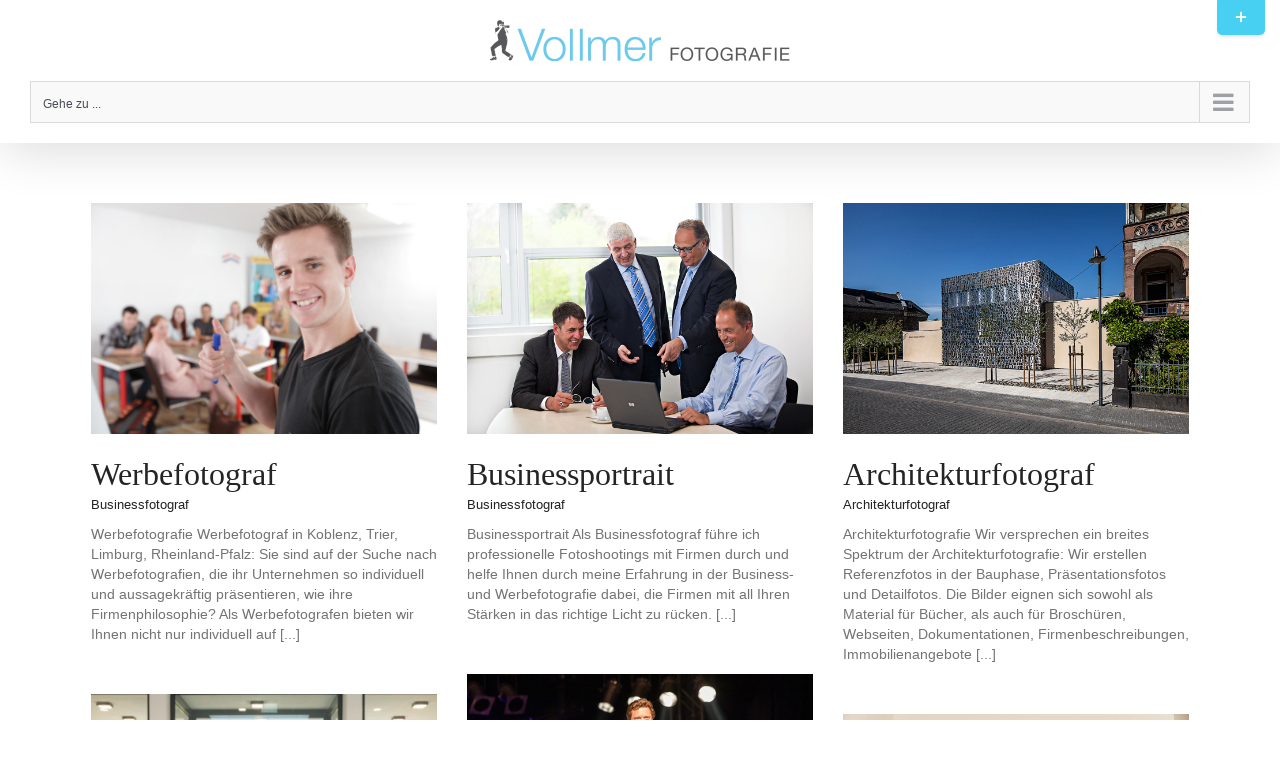

--- FILE ---
content_type: text/html; charset=UTF-8
request_url: https://fotografkoblenz.de/fotografie/
body_size: 22663
content:
<!DOCTYPE html>
<html class="avada-html-layout-wide avada-html-header-position-top avada-has-site-width-percent awb-scroll" lang="de" prefix="og: http://ogp.me/ns# fb: http://ogp.me/ns/fb#" prefix="og: https://ogp.me/ns#">
<head>
	<meta http-equiv="X-UA-Compatible" content="IE=edge" />
	<meta http-equiv="Content-Type" content="text/html; charset=utf-8"/>
	<meta name="viewport" content="width=device-width, initial-scale=1" />
	<link href="https://fonts.googleapis.com/css?family=Lato:100,100i,200,200i,300,300i,400,400i,500,500i,600,600i,700,700i,800,800i,900,900i%7COpen+Sans:100,100i,200,200i,300,300i,400,400i,500,500i,600,600i,700,700i,800,800i,900,900i%7CIndie+Flower:100,100i,200,200i,300,300i,400,400i,500,500i,600,600i,700,700i,800,800i,900,900i%7COswald:100,100i,200,200i,300,300i,400,400i,500,500i,600,600i,700,700i,800,800i,900,900i" rel="stylesheet">	<style>img:is([sizes="auto" i], [sizes^="auto," i]) { contain-intrinsic-size: 3000px 1500px }</style>
	
<!-- Suchmaschinen-Optimierung durch Rank Math PRO - https://rankmath.com/ -->
<title>Fotografie Koblenz Mittelrhein Eifel Westerwald - Tobias Vollmer Fotografie</title>
<meta name="description" content="Fotografie Koblenz fotografiert für Sie auf Anfrage als Businessfotograf, Architekturfotograf, Eventfotograf via Tel.: 0179-7796391"/>
<meta name="robots" content="follow, index, max-snippet:-1, max-video-preview:-1, max-image-preview:large"/>
<link rel="canonical" href="https://fotografkoblenz.de/fotografie/" />
<meta property="og:locale" content="de_DE" />
<meta property="og:type" content="article" />
<meta property="og:title" content="Fotografie Koblenz Mittelrhein Eifel Westerwald - Tobias Vollmer Fotografie" />
<meta property="og:description" content="Fotografie Koblenz fotografiert für Sie auf Anfrage als Businessfotograf, Architekturfotograf, Eventfotograf via Tel.: 0179-7796391" />
<meta property="og:url" content="https://fotografkoblenz.de/fotografie/" />
<meta property="og:site_name" content="Fotograf Koblenz Eifel Westerwald" />
<meta property="og:updated_time" content="2025-05-13T16:27:58+02:00" />
<meta property="article:published_time" content="2025-05-12T09:41:59+02:00" />
<meta property="article:modified_time" content="2025-05-13T16:27:58+02:00" />
<meta name="twitter:card" content="summary_large_image" />
<meta name="twitter:title" content="Fotografie Koblenz Mittelrhein Eifel Westerwald - Tobias Vollmer Fotografie" />
<meta name="twitter:description" content="Fotografie Koblenz fotografiert für Sie auf Anfrage als Businessfotograf, Architekturfotograf, Eventfotograf via Tel.: 0179-7796391" />
<meta name="twitter:label1" content="Lesedauer" />
<meta name="twitter:data1" content="Weniger als eine Minute" />
<script type="application/ld+json" class="rank-math-schema">{"@context":"https://schema.org","@graph":[{"@type":"Organization","@id":"https://fotografkoblenz.de/#organization","name":"Fotograf Koblenz Eifel Westerwald","url":"https://fotografkoblenz.de"},{"@type":"WebSite","@id":"https://fotografkoblenz.de/#website","url":"https://fotografkoblenz.de","name":"Fotograf Koblenz Eifel Westerwald","publisher":{"@id":"https://fotografkoblenz.de/#organization"},"inLanguage":"de"},{"@type":"WebPage","@id":"https://fotografkoblenz.de/fotografie/#webpage","url":"https://fotografkoblenz.de/fotografie/","name":"Fotografie Koblenz Mittelrhein Eifel Westerwald - Tobias Vollmer Fotografie","datePublished":"2025-05-12T09:41:59+02:00","dateModified":"2025-05-13T16:27:58+02:00","isPartOf":{"@id":"https://fotografkoblenz.de/#website"},"inLanguage":"de"},{"@type":"Person","@id":"https://fotografkoblenz.de/author/admin/","name":"admin","description":"Fotograf aus Koblenz fotografiert an Rhein und Mosel","url":"https://fotografkoblenz.de/author/admin/","image":{"@type":"ImageObject","@id":"https://secure.gravatar.com/avatar/9685be08cad98b724838becae82cbb4a9ed782cbf9624d3729e0e95b7fb47c4c?s=96&amp;d=blank&amp;r=g","url":"https://secure.gravatar.com/avatar/9685be08cad98b724838becae82cbb4a9ed782cbf9624d3729e0e95b7fb47c4c?s=96&amp;d=blank&amp;r=g","caption":"admin","inLanguage":"de"},"worksFor":{"@id":"https://fotografkoblenz.de/#organization"}},{"@type":"Article","headline":"Fotografie Koblenz Mittelrhein Eifel Westerwald - Tobias Vollmer Fotografie","keywords":"Fotografie","datePublished":"2025-05-12T09:41:59+02:00","dateModified":"2025-05-13T16:27:58+02:00","author":{"@id":"https://fotografkoblenz.de/author/admin/","name":"admin"},"publisher":{"@id":"https://fotografkoblenz.de/#organization"},"description":"Fotografie Koblenz fotografiert f\u00fcr Sie auf Anfrage als Businessfotograf, Architekturfotograf, Eventfotograf via Tel.: 0179-7796391","name":"Fotografie Koblenz Mittelrhein Eifel Westerwald - Tobias Vollmer Fotografie","@id":"https://fotografkoblenz.de/fotografie/#richSnippet","isPartOf":{"@id":"https://fotografkoblenz.de/fotografie/#webpage"},"inLanguage":"de","mainEntityOfPage":{"@id":"https://fotografkoblenz.de/fotografie/#webpage"}}]}</script>
<!-- /Rank Math WordPress SEO Plugin -->

<link rel='dns-prefetch' href='//maps.google.com' />
<link rel='dns-prefetch' href='//www.googletagmanager.com' />
<link rel="alternate" type="application/rss+xml" title="Fotograf Koblenz Eifel Westerwald &raquo; Feed" href="https://fotografkoblenz.de/feed/" />
<link rel="alternate" type="application/rss+xml" title="Fotograf Koblenz Eifel Westerwald &raquo; Kommentar-Feed" href="https://fotografkoblenz.de/comments/feed/" />
					<link rel="shortcut icon" href="https://fotografkoblenz.de/wp-content/uploads/2021/04/Favicon.png" type="image/x-icon" />
		
					<!-- Apple Touch Icon -->
			<link rel="apple-touch-icon" sizes="180x180" href="https://fotografkoblenz.de/wp-content/uploads/2021/11/Favicon-1.png">
		
					<!-- Android Icon -->
			<link rel="icon" sizes="192x192" href="https://fotografkoblenz.de/wp-content/uploads/2021/11/Favicon.png">
		
					<!-- MS Edge Icon -->
			<meta name="msapplication-TileImage" content="https://fotografkoblenz.de/wp-content/uploads/2021/11/Favicon.png">
								
		<meta property="og:locale" content="de_DE"/>
		<meta property="og:type" content="article"/>
		<meta property="og:site_name" content="Fotograf Koblenz Eifel Westerwald"/>
		<meta property="og:title" content="Fotografie Koblenz Mittelrhein Eifel Westerwald - Tobias Vollmer Fotografie"/>
				<meta property="og:url" content="https://fotografkoblenz.de/fotografie/"/>
													<meta property="article:modified_time" content="2025-05-13T14:27:58+02:00"/>
											<meta property="og:image" content="https://fotografkoblenz.de/wp-content/uploads/2021/04/LOGO-Vollmer-30-04-2014-41-300x41-1.jpg"/>
		<meta property="og:image:width" content="300"/>
		<meta property="og:image:height" content="41"/>
		<meta property="og:image:type" content=""/>
						<!-- This site uses the Google Analytics by ExactMetrics plugin v8.11.1 - Using Analytics tracking - https://www.exactmetrics.com/ -->
		<!-- Note: ExactMetrics is not currently configured on this site. The site owner needs to authenticate with Google Analytics in the ExactMetrics settings panel. -->
					<!-- No tracking code set -->
				<!-- / Google Analytics by ExactMetrics -->
		<script type="text/javascript">
/* <![CDATA[ */
window._wpemojiSettings = {"baseUrl":"https:\/\/s.w.org\/images\/core\/emoji\/16.0.1\/72x72\/","ext":".png","svgUrl":"https:\/\/s.w.org\/images\/core\/emoji\/16.0.1\/svg\/","svgExt":".svg","source":{"concatemoji":"https:\/\/fotografkoblenz.de\/wp-includes\/js\/wp-emoji-release.min.js?ver=6.8.3"}};
/*! This file is auto-generated */
!function(s,n){var o,i,e;function c(e){try{var t={supportTests:e,timestamp:(new Date).valueOf()};sessionStorage.setItem(o,JSON.stringify(t))}catch(e){}}function p(e,t,n){e.clearRect(0,0,e.canvas.width,e.canvas.height),e.fillText(t,0,0);var t=new Uint32Array(e.getImageData(0,0,e.canvas.width,e.canvas.height).data),a=(e.clearRect(0,0,e.canvas.width,e.canvas.height),e.fillText(n,0,0),new Uint32Array(e.getImageData(0,0,e.canvas.width,e.canvas.height).data));return t.every(function(e,t){return e===a[t]})}function u(e,t){e.clearRect(0,0,e.canvas.width,e.canvas.height),e.fillText(t,0,0);for(var n=e.getImageData(16,16,1,1),a=0;a<n.data.length;a++)if(0!==n.data[a])return!1;return!0}function f(e,t,n,a){switch(t){case"flag":return n(e,"\ud83c\udff3\ufe0f\u200d\u26a7\ufe0f","\ud83c\udff3\ufe0f\u200b\u26a7\ufe0f")?!1:!n(e,"\ud83c\udde8\ud83c\uddf6","\ud83c\udde8\u200b\ud83c\uddf6")&&!n(e,"\ud83c\udff4\udb40\udc67\udb40\udc62\udb40\udc65\udb40\udc6e\udb40\udc67\udb40\udc7f","\ud83c\udff4\u200b\udb40\udc67\u200b\udb40\udc62\u200b\udb40\udc65\u200b\udb40\udc6e\u200b\udb40\udc67\u200b\udb40\udc7f");case"emoji":return!a(e,"\ud83e\udedf")}return!1}function g(e,t,n,a){var r="undefined"!=typeof WorkerGlobalScope&&self instanceof WorkerGlobalScope?new OffscreenCanvas(300,150):s.createElement("canvas"),o=r.getContext("2d",{willReadFrequently:!0}),i=(o.textBaseline="top",o.font="600 32px Arial",{});return e.forEach(function(e){i[e]=t(o,e,n,a)}),i}function t(e){var t=s.createElement("script");t.src=e,t.defer=!0,s.head.appendChild(t)}"undefined"!=typeof Promise&&(o="wpEmojiSettingsSupports",i=["flag","emoji"],n.supports={everything:!0,everythingExceptFlag:!0},e=new Promise(function(e){s.addEventListener("DOMContentLoaded",e,{once:!0})}),new Promise(function(t){var n=function(){try{var e=JSON.parse(sessionStorage.getItem(o));if("object"==typeof e&&"number"==typeof e.timestamp&&(new Date).valueOf()<e.timestamp+604800&&"object"==typeof e.supportTests)return e.supportTests}catch(e){}return null}();if(!n){if("undefined"!=typeof Worker&&"undefined"!=typeof OffscreenCanvas&&"undefined"!=typeof URL&&URL.createObjectURL&&"undefined"!=typeof Blob)try{var e="postMessage("+g.toString()+"("+[JSON.stringify(i),f.toString(),p.toString(),u.toString()].join(",")+"));",a=new Blob([e],{type:"text/javascript"}),r=new Worker(URL.createObjectURL(a),{name:"wpTestEmojiSupports"});return void(r.onmessage=function(e){c(n=e.data),r.terminate(),t(n)})}catch(e){}c(n=g(i,f,p,u))}t(n)}).then(function(e){for(var t in e)n.supports[t]=e[t],n.supports.everything=n.supports.everything&&n.supports[t],"flag"!==t&&(n.supports.everythingExceptFlag=n.supports.everythingExceptFlag&&n.supports[t]);n.supports.everythingExceptFlag=n.supports.everythingExceptFlag&&!n.supports.flag,n.DOMReady=!1,n.readyCallback=function(){n.DOMReady=!0}}).then(function(){return e}).then(function(){var e;n.supports.everything||(n.readyCallback(),(e=n.source||{}).concatemoji?t(e.concatemoji):e.wpemoji&&e.twemoji&&(t(e.twemoji),t(e.wpemoji)))}))}((window,document),window._wpemojiSettings);
/* ]]> */
</script>
<link rel='stylesheet' id='layerslider-css' href='https://fotografkoblenz.de/wp-content/plugins/LayerSlider/assets/static/layerslider/css/layerslider.css?ver=7.14.4' type='text/css' media='all' />
<style id='wp-emoji-styles-inline-css' type='text/css'>

	img.wp-smiley, img.emoji {
		display: inline !important;
		border: none !important;
		box-shadow: none !important;
		height: 1em !important;
		width: 1em !important;
		margin: 0 0.07em !important;
		vertical-align: -0.1em !important;
		background: none !important;
		padding: 0 !important;
	}
</style>
<link rel='stylesheet' id='wp-block-library-css' href='https://fotografkoblenz.de/wp-includes/css/dist/block-library/style.min.css?ver=6.8.3' type='text/css' media='all' />
<style id='wp-block-library-theme-inline-css' type='text/css'>
.wp-block-audio :where(figcaption){color:#555;font-size:13px;text-align:center}.is-dark-theme .wp-block-audio :where(figcaption){color:#ffffffa6}.wp-block-audio{margin:0 0 1em}.wp-block-code{border:1px solid #ccc;border-radius:4px;font-family:Menlo,Consolas,monaco,monospace;padding:.8em 1em}.wp-block-embed :where(figcaption){color:#555;font-size:13px;text-align:center}.is-dark-theme .wp-block-embed :where(figcaption){color:#ffffffa6}.wp-block-embed{margin:0 0 1em}.blocks-gallery-caption{color:#555;font-size:13px;text-align:center}.is-dark-theme .blocks-gallery-caption{color:#ffffffa6}:root :where(.wp-block-image figcaption){color:#555;font-size:13px;text-align:center}.is-dark-theme :root :where(.wp-block-image figcaption){color:#ffffffa6}.wp-block-image{margin:0 0 1em}.wp-block-pullquote{border-bottom:4px solid;border-top:4px solid;color:currentColor;margin-bottom:1.75em}.wp-block-pullquote cite,.wp-block-pullquote footer,.wp-block-pullquote__citation{color:currentColor;font-size:.8125em;font-style:normal;text-transform:uppercase}.wp-block-quote{border-left:.25em solid;margin:0 0 1.75em;padding-left:1em}.wp-block-quote cite,.wp-block-quote footer{color:currentColor;font-size:.8125em;font-style:normal;position:relative}.wp-block-quote:where(.has-text-align-right){border-left:none;border-right:.25em solid;padding-left:0;padding-right:1em}.wp-block-quote:where(.has-text-align-center){border:none;padding-left:0}.wp-block-quote.is-large,.wp-block-quote.is-style-large,.wp-block-quote:where(.is-style-plain){border:none}.wp-block-search .wp-block-search__label{font-weight:700}.wp-block-search__button{border:1px solid #ccc;padding:.375em .625em}:where(.wp-block-group.has-background){padding:1.25em 2.375em}.wp-block-separator.has-css-opacity{opacity:.4}.wp-block-separator{border:none;border-bottom:2px solid;margin-left:auto;margin-right:auto}.wp-block-separator.has-alpha-channel-opacity{opacity:1}.wp-block-separator:not(.is-style-wide):not(.is-style-dots){width:100px}.wp-block-separator.has-background:not(.is-style-dots){border-bottom:none;height:1px}.wp-block-separator.has-background:not(.is-style-wide):not(.is-style-dots){height:2px}.wp-block-table{margin:0 0 1em}.wp-block-table td,.wp-block-table th{word-break:normal}.wp-block-table :where(figcaption){color:#555;font-size:13px;text-align:center}.is-dark-theme .wp-block-table :where(figcaption){color:#ffffffa6}.wp-block-video :where(figcaption){color:#555;font-size:13px;text-align:center}.is-dark-theme .wp-block-video :where(figcaption){color:#ffffffa6}.wp-block-video{margin:0 0 1em}:root :where(.wp-block-template-part.has-background){margin-bottom:0;margin-top:0;padding:1.25em 2.375em}
</style>
<style id='classic-theme-styles-inline-css' type='text/css'>
/*! This file is auto-generated */
.wp-block-button__link{color:#fff;background-color:#32373c;border-radius:9999px;box-shadow:none;text-decoration:none;padding:calc(.667em + 2px) calc(1.333em + 2px);font-size:1.125em}.wp-block-file__button{background:#32373c;color:#fff;text-decoration:none}
</style>
<style id='global-styles-inline-css' type='text/css'>
:root{--wp--preset--aspect-ratio--square: 1;--wp--preset--aspect-ratio--4-3: 4/3;--wp--preset--aspect-ratio--3-4: 3/4;--wp--preset--aspect-ratio--3-2: 3/2;--wp--preset--aspect-ratio--2-3: 2/3;--wp--preset--aspect-ratio--16-9: 16/9;--wp--preset--aspect-ratio--9-16: 9/16;--wp--preset--color--black: #000000;--wp--preset--color--cyan-bluish-gray: #abb8c3;--wp--preset--color--white: #ffffff;--wp--preset--color--pale-pink: #f78da7;--wp--preset--color--vivid-red: #cf2e2e;--wp--preset--color--luminous-vivid-orange: #ff6900;--wp--preset--color--luminous-vivid-amber: #fcb900;--wp--preset--color--light-green-cyan: #7bdcb5;--wp--preset--color--vivid-green-cyan: #00d084;--wp--preset--color--pale-cyan-blue: #8ed1fc;--wp--preset--color--vivid-cyan-blue: #0693e3;--wp--preset--color--vivid-purple: #9b51e0;--wp--preset--color--awb-color-1: rgba(255,255,255,1);--wp--preset--color--awb-color-2: rgba(246,246,246,1);--wp--preset--color--awb-color-3: rgba(226,226,226,1);--wp--preset--color--awb-color-4: rgba(0,193,242,1);--wp--preset--color--awb-color-5: rgba(116,116,116,1);--wp--preset--color--awb-color-6: rgba(51,51,51,1);--wp--preset--color--awb-color-7: rgba(33,41,52,1);--wp--preset--color--awb-color-8: rgba(0,0,0,1);--wp--preset--color--awb-color-custom-10: rgba(101,188,123,1);--wp--preset--color--awb-color-custom-11: rgba(74,78,87,1);--wp--preset--color--awb-color-custom-12: rgba(160,206,78,1);--wp--preset--color--awb-color-custom-13: rgba(242,243,245,0.7);--wp--preset--color--awb-color-custom-14: rgba(190,189,189,1);--wp--preset--color--awb-color-custom-15: rgba(56,56,56,1);--wp--preset--color--awb-color-custom-16: rgba(249,249,251,1);--wp--preset--color--awb-color-custom-17: rgba(232,232,232,1);--wp--preset--color--awb-color-custom-18: rgba(242,243,245,1);--wp--preset--gradient--vivid-cyan-blue-to-vivid-purple: linear-gradient(135deg,rgba(6,147,227,1) 0%,rgb(155,81,224) 100%);--wp--preset--gradient--light-green-cyan-to-vivid-green-cyan: linear-gradient(135deg,rgb(122,220,180) 0%,rgb(0,208,130) 100%);--wp--preset--gradient--luminous-vivid-amber-to-luminous-vivid-orange: linear-gradient(135deg,rgba(252,185,0,1) 0%,rgba(255,105,0,1) 100%);--wp--preset--gradient--luminous-vivid-orange-to-vivid-red: linear-gradient(135deg,rgba(255,105,0,1) 0%,rgb(207,46,46) 100%);--wp--preset--gradient--very-light-gray-to-cyan-bluish-gray: linear-gradient(135deg,rgb(238,238,238) 0%,rgb(169,184,195) 100%);--wp--preset--gradient--cool-to-warm-spectrum: linear-gradient(135deg,rgb(74,234,220) 0%,rgb(151,120,209) 20%,rgb(207,42,186) 40%,rgb(238,44,130) 60%,rgb(251,105,98) 80%,rgb(254,248,76) 100%);--wp--preset--gradient--blush-light-purple: linear-gradient(135deg,rgb(255,206,236) 0%,rgb(152,150,240) 100%);--wp--preset--gradient--blush-bordeaux: linear-gradient(135deg,rgb(254,205,165) 0%,rgb(254,45,45) 50%,rgb(107,0,62) 100%);--wp--preset--gradient--luminous-dusk: linear-gradient(135deg,rgb(255,203,112) 0%,rgb(199,81,192) 50%,rgb(65,88,208) 100%);--wp--preset--gradient--pale-ocean: linear-gradient(135deg,rgb(255,245,203) 0%,rgb(182,227,212) 50%,rgb(51,167,181) 100%);--wp--preset--gradient--electric-grass: linear-gradient(135deg,rgb(202,248,128) 0%,rgb(113,206,126) 100%);--wp--preset--gradient--midnight: linear-gradient(135deg,rgb(2,3,129) 0%,rgb(40,116,252) 100%);--wp--preset--font-size--small: 10.5px;--wp--preset--font-size--medium: 20px;--wp--preset--font-size--large: 21px;--wp--preset--font-size--x-large: 42px;--wp--preset--font-size--normal: 14px;--wp--preset--font-size--xlarge: 28px;--wp--preset--font-size--huge: 42px;--wp--preset--spacing--20: 0.44rem;--wp--preset--spacing--30: 0.67rem;--wp--preset--spacing--40: 1rem;--wp--preset--spacing--50: 1.5rem;--wp--preset--spacing--60: 2.25rem;--wp--preset--spacing--70: 3.38rem;--wp--preset--spacing--80: 5.06rem;--wp--preset--shadow--natural: 6px 6px 9px rgba(0, 0, 0, 0.2);--wp--preset--shadow--deep: 12px 12px 50px rgba(0, 0, 0, 0.4);--wp--preset--shadow--sharp: 6px 6px 0px rgba(0, 0, 0, 0.2);--wp--preset--shadow--outlined: 6px 6px 0px -3px rgba(255, 255, 255, 1), 6px 6px rgba(0, 0, 0, 1);--wp--preset--shadow--crisp: 6px 6px 0px rgba(0, 0, 0, 1);}:where(.is-layout-flex){gap: 0.5em;}:where(.is-layout-grid){gap: 0.5em;}body .is-layout-flex{display: flex;}.is-layout-flex{flex-wrap: wrap;align-items: center;}.is-layout-flex > :is(*, div){margin: 0;}body .is-layout-grid{display: grid;}.is-layout-grid > :is(*, div){margin: 0;}:where(.wp-block-columns.is-layout-flex){gap: 2em;}:where(.wp-block-columns.is-layout-grid){gap: 2em;}:where(.wp-block-post-template.is-layout-flex){gap: 1.25em;}:where(.wp-block-post-template.is-layout-grid){gap: 1.25em;}.has-black-color{color: var(--wp--preset--color--black) !important;}.has-cyan-bluish-gray-color{color: var(--wp--preset--color--cyan-bluish-gray) !important;}.has-white-color{color: var(--wp--preset--color--white) !important;}.has-pale-pink-color{color: var(--wp--preset--color--pale-pink) !important;}.has-vivid-red-color{color: var(--wp--preset--color--vivid-red) !important;}.has-luminous-vivid-orange-color{color: var(--wp--preset--color--luminous-vivid-orange) !important;}.has-luminous-vivid-amber-color{color: var(--wp--preset--color--luminous-vivid-amber) !important;}.has-light-green-cyan-color{color: var(--wp--preset--color--light-green-cyan) !important;}.has-vivid-green-cyan-color{color: var(--wp--preset--color--vivid-green-cyan) !important;}.has-pale-cyan-blue-color{color: var(--wp--preset--color--pale-cyan-blue) !important;}.has-vivid-cyan-blue-color{color: var(--wp--preset--color--vivid-cyan-blue) !important;}.has-vivid-purple-color{color: var(--wp--preset--color--vivid-purple) !important;}.has-black-background-color{background-color: var(--wp--preset--color--black) !important;}.has-cyan-bluish-gray-background-color{background-color: var(--wp--preset--color--cyan-bluish-gray) !important;}.has-white-background-color{background-color: var(--wp--preset--color--white) !important;}.has-pale-pink-background-color{background-color: var(--wp--preset--color--pale-pink) !important;}.has-vivid-red-background-color{background-color: var(--wp--preset--color--vivid-red) !important;}.has-luminous-vivid-orange-background-color{background-color: var(--wp--preset--color--luminous-vivid-orange) !important;}.has-luminous-vivid-amber-background-color{background-color: var(--wp--preset--color--luminous-vivid-amber) !important;}.has-light-green-cyan-background-color{background-color: var(--wp--preset--color--light-green-cyan) !important;}.has-vivid-green-cyan-background-color{background-color: var(--wp--preset--color--vivid-green-cyan) !important;}.has-pale-cyan-blue-background-color{background-color: var(--wp--preset--color--pale-cyan-blue) !important;}.has-vivid-cyan-blue-background-color{background-color: var(--wp--preset--color--vivid-cyan-blue) !important;}.has-vivid-purple-background-color{background-color: var(--wp--preset--color--vivid-purple) !important;}.has-black-border-color{border-color: var(--wp--preset--color--black) !important;}.has-cyan-bluish-gray-border-color{border-color: var(--wp--preset--color--cyan-bluish-gray) !important;}.has-white-border-color{border-color: var(--wp--preset--color--white) !important;}.has-pale-pink-border-color{border-color: var(--wp--preset--color--pale-pink) !important;}.has-vivid-red-border-color{border-color: var(--wp--preset--color--vivid-red) !important;}.has-luminous-vivid-orange-border-color{border-color: var(--wp--preset--color--luminous-vivid-orange) !important;}.has-luminous-vivid-amber-border-color{border-color: var(--wp--preset--color--luminous-vivid-amber) !important;}.has-light-green-cyan-border-color{border-color: var(--wp--preset--color--light-green-cyan) !important;}.has-vivid-green-cyan-border-color{border-color: var(--wp--preset--color--vivid-green-cyan) !important;}.has-pale-cyan-blue-border-color{border-color: var(--wp--preset--color--pale-cyan-blue) !important;}.has-vivid-cyan-blue-border-color{border-color: var(--wp--preset--color--vivid-cyan-blue) !important;}.has-vivid-purple-border-color{border-color: var(--wp--preset--color--vivid-purple) !important;}.has-vivid-cyan-blue-to-vivid-purple-gradient-background{background: var(--wp--preset--gradient--vivid-cyan-blue-to-vivid-purple) !important;}.has-light-green-cyan-to-vivid-green-cyan-gradient-background{background: var(--wp--preset--gradient--light-green-cyan-to-vivid-green-cyan) !important;}.has-luminous-vivid-amber-to-luminous-vivid-orange-gradient-background{background: var(--wp--preset--gradient--luminous-vivid-amber-to-luminous-vivid-orange) !important;}.has-luminous-vivid-orange-to-vivid-red-gradient-background{background: var(--wp--preset--gradient--luminous-vivid-orange-to-vivid-red) !important;}.has-very-light-gray-to-cyan-bluish-gray-gradient-background{background: var(--wp--preset--gradient--very-light-gray-to-cyan-bluish-gray) !important;}.has-cool-to-warm-spectrum-gradient-background{background: var(--wp--preset--gradient--cool-to-warm-spectrum) !important;}.has-blush-light-purple-gradient-background{background: var(--wp--preset--gradient--blush-light-purple) !important;}.has-blush-bordeaux-gradient-background{background: var(--wp--preset--gradient--blush-bordeaux) !important;}.has-luminous-dusk-gradient-background{background: var(--wp--preset--gradient--luminous-dusk) !important;}.has-pale-ocean-gradient-background{background: var(--wp--preset--gradient--pale-ocean) !important;}.has-electric-grass-gradient-background{background: var(--wp--preset--gradient--electric-grass) !important;}.has-midnight-gradient-background{background: var(--wp--preset--gradient--midnight) !important;}.has-small-font-size{font-size: var(--wp--preset--font-size--small) !important;}.has-medium-font-size{font-size: var(--wp--preset--font-size--medium) !important;}.has-large-font-size{font-size: var(--wp--preset--font-size--large) !important;}.has-x-large-font-size{font-size: var(--wp--preset--font-size--x-large) !important;}
:where(.wp-block-post-template.is-layout-flex){gap: 1.25em;}:where(.wp-block-post-template.is-layout-grid){gap: 1.25em;}
:where(.wp-block-columns.is-layout-flex){gap: 2em;}:where(.wp-block-columns.is-layout-grid){gap: 2em;}
:root :where(.wp-block-pullquote){font-size: 1.5em;line-height: 1.6;}
</style>
<link rel='stylesheet' id='fancybox-for-wp-css' href='https://fotografkoblenz.de/wp-content/plugins/fancybox-for-wordpress/assets/css/fancybox.css?ver=1.3.4' type='text/css' media='all' />
<link rel='stylesheet' id='wpgmp-frontend-css' href='https://fotografkoblenz.de/wp-content/plugins/wp-google-map-plugin/assets/css/wpgmp_all_frontend.css?ver=4.9.1' type='text/css' media='all' />
<link rel='stylesheet' id='fusion-dynamic-css-css' href='https://fotografkoblenz.de/wp-content/uploads/fusion-styles/256943fc64ef6ab9800ba7a1e9b3a3d6.min.css?ver=3.13.3' type='text/css' media='all' />
<script type="text/javascript" src="https://fotografkoblenz.de/wp-includes/js/jquery/jquery.min.js?ver=3.7.1" id="jquery-core-js"></script>
<script type="text/javascript" src="https://fotografkoblenz.de/wp-includes/js/jquery/jquery-migrate.min.js?ver=3.4.1" id="jquery-migrate-js"></script>
<script type="text/javascript" id="layerslider-utils-js-extra">
/* <![CDATA[ */
var LS_Meta = {"v":"7.14.4","fixGSAP":"1"};
/* ]]> */
</script>
<script type="text/javascript" src="https://fotografkoblenz.de/wp-content/plugins/LayerSlider/assets/static/layerslider/js/layerslider.utils.js?ver=7.14.4" id="layerslider-utils-js"></script>
<script type="text/javascript" src="https://fotografkoblenz.de/wp-content/plugins/LayerSlider/assets/static/layerslider/js/layerslider.kreaturamedia.jquery.js?ver=7.14.4" id="layerslider-js"></script>
<script type="text/javascript" src="https://fotografkoblenz.de/wp-content/plugins/LayerSlider/assets/static/layerslider/js/layerslider.transitions.js?ver=7.14.4" id="layerslider-transitions-js"></script>
<script type="text/javascript" src="https://fotografkoblenz.de/wp-content/plugins/fancybox-for-wordpress/assets/js/purify.min.js?ver=1.3.4" id="purify-js"></script>
<script type="text/javascript" src="https://fotografkoblenz.de/wp-content/plugins/fancybox-for-wordpress/assets/js/jquery.fancybox.js?ver=1.3.4" id="fancybox-for-wp-js"></script>
<meta name="generator" content="Powered by LayerSlider 7.14.4 - Build Heros, Sliders, and Popups. Create Animations and Beautiful, Rich Web Content as Easy as Never Before on WordPress." />
<!-- LayerSlider updates and docs at: https://layerslider.com -->
<link rel="https://api.w.org/" href="https://fotografkoblenz.de/wp-json/" /><link rel="alternate" title="JSON" type="application/json" href="https://fotografkoblenz.de/wp-json/wp/v2/pages/5855" /><link rel="EditURI" type="application/rsd+xml" title="RSD" href="https://fotografkoblenz.de/xmlrpc.php?rsd" />
<meta name="generator" content="WordPress 6.8.3" />
<link rel='shortlink' href='https://fotografkoblenz.de/?p=5855' />
<link rel="alternate" title="oEmbed (JSON)" type="application/json+oembed" href="https://fotografkoblenz.de/wp-json/oembed/1.0/embed?url=https%3A%2F%2Ffotografkoblenz.de%2Ffotografie%2F" />
<link rel="alternate" title="oEmbed (XML)" type="text/xml+oembed" href="https://fotografkoblenz.de/wp-json/oembed/1.0/embed?url=https%3A%2F%2Ffotografkoblenz.de%2Ffotografie%2F&#038;format=xml" />

<!-- Fancybox for WordPress v3.3.7 -->
<style type="text/css">
	.fancybox-slide--image .fancybox-content{background-color: #FFFFFF}div.fancybox-caption{display:none !important;}
	
	img.fancybox-image{border-width:10px;border-color:#FFFFFF;border-style:solid;}
	div.fancybox-bg{background-color:rgba(102,102,102,0.3);opacity:1 !important;}div.fancybox-content{border-color:#FFFFFF}
	div#fancybox-title{background-color:#FFFFFF}
	div.fancybox-content{background-color:#FFFFFF}
	div#fancybox-title-inside{color:#333333}
	
	
	
	div.fancybox-caption p.caption-title{display:inline-block}
	div.fancybox-caption p.caption-title{font-size:14px}
	div.fancybox-caption p.caption-title{color:#333333}
	div.fancybox-caption {color:#333333}div.fancybox-caption p.caption-title {background:#fff; width:auto;padding:10px 30px;}div.fancybox-content p.caption-title{color:#333333;margin: 0;padding: 5px 0;}body.fancybox-active .fancybox-container .fancybox-stage .fancybox-content .fancybox-close-small{display:block;}
</style><script type="text/javascript">
	jQuery(function () {

		var mobileOnly = false;
		
		if (mobileOnly) {
			return;
		}

		jQuery.fn.getTitle = function () { // Copy the title of every IMG tag and add it to its parent A so that fancybox can show titles
			var arr = jQuery("a[data-fancybox]");jQuery.each(arr, function() {var title = jQuery(this).children("img").attr("title") || '';var figCaptionHtml = jQuery(this).next("figcaption").html() || '';var processedCaption = figCaptionHtml;if (figCaptionHtml.length && typeof DOMPurify === 'function') {processedCaption = DOMPurify.sanitize(figCaptionHtml, {USE_PROFILES: {html: true}});} else if (figCaptionHtml.length) {processedCaption = jQuery("<div>").text(figCaptionHtml).html();}var newTitle = title;if (processedCaption.length) {newTitle = title.length ? title + " " + processedCaption : processedCaption;}if (newTitle.length) {jQuery(this).attr("title", newTitle);}});		}

		// Supported file extensions

				var thumbnails = jQuery("a:has(img)").not(".nolightbox").not('.envira-gallery-link').not('.ngg-simplelightbox').filter(function () {
			return /\.(jpe?g|png|gif|mp4|webp|bmp|pdf)(\?[^/]*)*$/i.test(jQuery(this).attr('href'))
		});
		

		// Add data-type iframe for links that are not images or videos.
		var iframeLinks = jQuery('.fancyboxforwp').filter(function () {
			return !/\.(jpe?g|png|gif|mp4|webp|bmp|pdf)(\?[^/]*)*$/i.test(jQuery(this).attr('href'))
		}).filter(function () {
			return !/vimeo|youtube/i.test(jQuery(this).attr('href'))
		});
		iframeLinks.attr({"data-type": "iframe"}).getTitle();

				// Gallery All
		thumbnails.addClass("fancyboxforwp").attr("data-fancybox", "gallery").getTitle();
		iframeLinks.attr({"data-fancybox": "gallery"}).getTitle();

		// Gallery type NONE
		
		// Call fancybox and apply it on any link with a rel atribute that starts with "fancybox", with the options set on the admin panel
		jQuery("a.fancyboxforwp").fancyboxforwp({
			loop: false,
			smallBtn: true,
			zoomOpacity: "auto",
			animationEffect: "fade",
			animationDuration: 500,
			transitionEffect: "fade",
			transitionDuration: "300",
			overlayShow: true,
			overlayOpacity: "0.3",
			titleShow: true,
			titlePosition: "inside",
			keyboard: true,
			showCloseButton: true,
			arrows: true,
			clickContent:false,
			clickSlide: "close",
			mobile: {
				clickContent: function (current, event) {
					return current.type === "image" ? "toggleControls" : false;
				},
				clickSlide: function (current, event) {
					return current.type === "image" ? "close" : "close";
				},
			},
			wheel: false,
			toolbar: true,
			preventCaptionOverlap: true,
			onInit: function() { },			onDeactivate
	: function() { },		beforeClose: function() { },			afterShow: function(instance) { jQuery( ".fancybox-image" ).on("click", function( ){ ( instance.isScaledDown() ) ? instance.scaleToActual() : instance.scaleToFit() }) },				afterClose: function() { },					caption : function( instance, item ) {var title = "";if("undefined" != typeof jQuery(this).context ){var title = jQuery(this).context.title;} else { var title = ("undefined" != typeof jQuery(this).attr("title")) ? jQuery(this).attr("title") : false;}var caption = jQuery(this).data('caption') || '';if ( item.type === 'image' && title.length ) {caption = (caption.length ? caption + '<br />' : '') + '<p class="caption-title">'+jQuery("<div>").text(title).html()+'</p>' ;}if (typeof DOMPurify === "function" && caption.length) { return DOMPurify.sanitize(caption, {USE_PROFILES: {html: true}}); } else { return jQuery("<div>").text(caption).html(); }},
		afterLoad : function( instance, current ) {var captionContent = current.opts.caption || '';var sanitizedCaptionString = '';if (typeof DOMPurify === 'function' && captionContent.length) {sanitizedCaptionString = DOMPurify.sanitize(captionContent, {USE_PROFILES: {html: true}});} else if (captionContent.length) { sanitizedCaptionString = jQuery("<div>").text(captionContent).html();}if (sanitizedCaptionString.length) { current.$content.append(jQuery('<div class=\"fancybox-custom-caption inside-caption\" style=\" position: absolute;left:0;right:0;color:#000;margin:0 auto;bottom:0;text-align:center;background-color:#FFFFFF \"></div>').html(sanitizedCaptionString)); }},
			})
		;

			})
</script>
<!-- END Fancybox for WordPress -->
<meta name="generator" content="Site Kit by Google 1.170.0" /><!-- HFCM by 99 Robots - Snippet # 2: Google Search Console -->
<meta name="google-site-verification" content="banh_0pqWK9TBfCg_saKuqb_VnbwLw-FVMGqIJFW3_g" />
<!-- /end HFCM by 99 Robots -->
<link rel="preload" href="https://fotografkoblenz.de/wp-content/themes/Avada/includes/lib/assets/fonts/icomoon/awb-icons.woff" as="font" type="font/woff" crossorigin><style type="text/css" id="css-fb-visibility">@media screen and (max-width: 640px){.fusion-no-small-visibility{display:none !important;}body .sm-text-align-center{text-align:center !important;}body .sm-text-align-left{text-align:left !important;}body .sm-text-align-right{text-align:right !important;}body .sm-flex-align-center{justify-content:center !important;}body .sm-flex-align-flex-start{justify-content:flex-start !important;}body .sm-flex-align-flex-end{justify-content:flex-end !important;}body .sm-mx-auto{margin-left:auto !important;margin-right:auto !important;}body .sm-ml-auto{margin-left:auto !important;}body .sm-mr-auto{margin-right:auto !important;}body .fusion-absolute-position-small{position:absolute;top:auto;width:100%;}.awb-sticky.awb-sticky-small{ position: sticky; top: var(--awb-sticky-offset,0); }}@media screen and (min-width: 641px) and (max-width: 1184px){.fusion-no-medium-visibility{display:none !important;}body .md-text-align-center{text-align:center !important;}body .md-text-align-left{text-align:left !important;}body .md-text-align-right{text-align:right !important;}body .md-flex-align-center{justify-content:center !important;}body .md-flex-align-flex-start{justify-content:flex-start !important;}body .md-flex-align-flex-end{justify-content:flex-end !important;}body .md-mx-auto{margin-left:auto !important;margin-right:auto !important;}body .md-ml-auto{margin-left:auto !important;}body .md-mr-auto{margin-right:auto !important;}body .fusion-absolute-position-medium{position:absolute;top:auto;width:100%;}.awb-sticky.awb-sticky-medium{ position: sticky; top: var(--awb-sticky-offset,0); }}@media screen and (min-width: 1185px){.fusion-no-large-visibility{display:none !important;}body .lg-text-align-center{text-align:center !important;}body .lg-text-align-left{text-align:left !important;}body .lg-text-align-right{text-align:right !important;}body .lg-flex-align-center{justify-content:center !important;}body .lg-flex-align-flex-start{justify-content:flex-start !important;}body .lg-flex-align-flex-end{justify-content:flex-end !important;}body .lg-mx-auto{margin-left:auto !important;margin-right:auto !important;}body .lg-ml-auto{margin-left:auto !important;}body .lg-mr-auto{margin-right:auto !important;}body .fusion-absolute-position-large{position:absolute;top:auto;width:100%;}.awb-sticky.awb-sticky-large{ position: sticky; top: var(--awb-sticky-offset,0); }}</style><style type="text/css" id="custom-background-css">
body.custom-background { background-color: #ffffff; }
</style>
			<style type="text/css" id="wp-custom-css">
			/* Remove meta data */
.entry-meta .byline, .entry-meta .cat-links { display: none; }
.entry-meta .posted-on { display: none; }
		</style>
				<script type="text/javascript">
			var doc = document.documentElement;
			doc.setAttribute( 'data-useragent', navigator.userAgent );
		</script>
		<script>
  (function(i,s,o,g,r,a,m){i['GoogleAnalyticsObject']=r;i[r]=i[r]||function(){
  (i[r].q=i[r].q||[]).push(arguments)},i[r].l=1*new Date();a=s.createElement(o),
  m=s.getElementsByTagName(o)[0];a.async=1;a.src=g;m.parentNode.insertBefore(a,m)
  })(window,document,'script','//www.google-analytics.com/analytics.js','ga');

  ga('create', 'UA-51447516-1', 'fotografkoblenz.de');
  ga('send', 'pageview');

</script>
	</head>

<body class="wp-singular page-template-default page page-id-5855 custom-background wp-theme-Avada fusion-image-hovers fusion-pagination-sizing fusion-button_type-flat fusion-button_span-no fusion-button_gradient-linear avada-image-rollover-circle-no avada-image-rollover-no fusion-has-button-gradient fusion-body ltr fusion-sticky-header no-mobile-slidingbar no-mobile-totop avada-has-rev-slider-styles fusion-disable-outline fusion-sub-menu-fade mobile-logo-pos-left layout-wide-mode avada-has-boxed-modal-shadow- layout-scroll-offset-full avada-has-zero-margin-offset-top fusion-top-header menu-text-align-center mobile-menu-design-classic fusion-show-pagination-text fusion-header-layout-v1 avada-responsive avada-footer-fx-none avada-menu-highlight-style-bar fusion-search-form-clean fusion-main-menu-search-overlay fusion-avatar-circle avada-blog-layout- avada-blog-archive-layout- avada-header-shadow-yes avada-menu-icon-position-left avada-has-megamenu-shadow avada-has-header-100-width avada-has-pagetitle-bg-full avada-has-mobile-menu-search avada-has-main-nav-search-icon avada-has-breadcrumb-mobile-hidden avada-has-titlebar-hide avada-has-slidingbar-widgets avada-has-slidingbar-position-top avada-slidingbar-toggle-style-rectangle avada-has-slidingbar-sticky avada-has-pagination-width_height avada-flyout-menu-direction-fade avada-ec-views-v1" data-awb-post-id="5855">
		<a class="skip-link screen-reader-text" href="#content">Zum Inhalt springen</a>

	<div id="boxed-wrapper">
		
		<div id="wrapper" class="fusion-wrapper">
			<div id="home" style="position:relative;top:-1px;"></div>
							
					
			<header class="fusion-header-wrapper fusion-header-shadow">
				<div class="fusion-header-v1 fusion-logo-alignment fusion-logo-left fusion-sticky-menu- fusion-sticky-logo- fusion-mobile-logo-1  fusion-mobile-menu-design-classic">
					<div class="fusion-header-sticky-height"></div>
<div class="fusion-header">
	<div class="fusion-row">
					<div class="fusion-logo" data-margin-top="31px" data-margin-bottom="31px" data-margin-left="0px" data-margin-right="0px">
			<a class="fusion-logo-link"  href="https://fotografkoblenz.de/" >

						<!-- standard logo -->
			<img src="https://fotografkoblenz.de/wp-content/uploads/2021/04/LOGO-Vollmer-30-04-2014-41-300x41-1.jpg" srcset="https://fotografkoblenz.de/wp-content/uploads/2021/04/LOGO-Vollmer-30-04-2014-41-300x41-1.jpg 1x, https://fotografkoblenz.de/wp-content/uploads/2021/11/LOGO-Vollmer-30-04-2014-41-300x41-1.jpg 2x" width="300" height="41" style="max-height:41px;height:auto;" alt="Fotograf Koblenz Eifel Westerwald Logo" data-retina_logo_url="https://fotografkoblenz.de/wp-content/uploads/2021/11/LOGO-Vollmer-30-04-2014-41-300x41-1.jpg" class="fusion-standard-logo" />

											<!-- mobile logo -->
				<img src="https://fotografkoblenz.de/wp-content/uploads/2021/11/LOGO-Vollmer-30-04-2014-41-300x41-1.jpg" srcset="https://fotografkoblenz.de/wp-content/uploads/2021/11/LOGO-Vollmer-30-04-2014-41-300x41-1.jpg 1x" width="300" height="41" alt="Fotograf Koblenz Eifel Westerwald Logo" data-retina_logo_url="" class="fusion-mobile-logo" />
			
					</a>
		</div>		<nav class="fusion-main-menu" aria-label="Hauptmenü"><div class="fusion-overlay-search">		<form role="search" class="searchform fusion-search-form  fusion-search-form-clean" method="get" action="https://fotografkoblenz.de/">
			<div class="fusion-search-form-content">

				
				<div class="fusion-search-field search-field">
					<label><span class="screen-reader-text">Suche nach:</span>
													<input type="search" value="" name="s" class="s" placeholder="Suchen..." required aria-required="true" aria-label="Suchen..."/>
											</label>
				</div>
				<div class="fusion-search-button search-button">
					<input type="submit" class="fusion-search-submit searchsubmit" aria-label="Suche" value="&#xf002;" />
									</div>

				
			</div>


			
		</form>
		<div class="fusion-search-spacer"></div><a href="#" role="button" aria-label="Schließe die Suche" class="fusion-close-search"></a></div><ul id="menu-menue2" class="fusion-menu"><li  id="menu-item-5313"  class="menu-item menu-item-type-custom menu-item-object-custom current-menu-item menu-item-has-children menu-item-5313 fusion-dropdown-menu"  data-item-id="5313"><a  href="https://fotografkoblenz.de/fotografie/" class="fusion-bar-highlight"><span class="menu-text">Fotografie</span></a><ul class="sub-menu"><li  id="menu-item-8417"  class="menu-item menu-item-type-post_type menu-item-object-avada_portfolio menu-item-8417 fusion-dropdown-submenu" ><a  href="https://fotografkoblenz.de/portfolio-items/businessportrait/" class="fusion-bar-highlight"><span>Businessportrait</span></a></li><li  id="menu-item-5152"  class="menu-item menu-item-type-post_type menu-item-object-page menu-item-5152 fusion-dropdown-submenu" ><a  href="https://fotografkoblenz.de/architekturfotograf/" class="fusion-bar-highlight"><span>Architekturfotograf</span></a></li><li  id="menu-item-5154"  class="menu-item menu-item-type-post_type menu-item-object-page menu-item-5154 fusion-dropdown-submenu" ><a  href="https://fotografkoblenz.de/pressefotograf/" class="fusion-bar-highlight"><span>Event &#038; Pressefotograf</span></a></li><li  id="menu-item-8418"  class="menu-item menu-item-type-post_type menu-item-object-avada_portfolio menu-item-8418 fusion-dropdown-submenu" ><a  href="https://fotografkoblenz.de/portfolio-items/firmenfotograf/" class="fusion-bar-highlight"><span>Firmenfotograf</span></a></li><li  id="menu-item-8380"  class="menu-item menu-item-type-post_type menu-item-object-page menu-item-8380 fusion-dropdown-submenu" ><a  href="https://fotografkoblenz.de/unternehmens-fotograf/" class="fusion-bar-highlight"><span>Unternehmensfotograf</span></a></li><li  id="menu-item-8379"  class="menu-item menu-item-type-post_type menu-item-object-page menu-item-8379 fusion-dropdown-submenu" ><a  href="https://fotografkoblenz.de/kongress-fotograf/" class="fusion-bar-highlight"><span>Kongressfotograf</span></a></li><li  id="menu-item-5153"  class="menu-item menu-item-type-post_type menu-item-object-page menu-item-5153 fusion-dropdown-submenu" ><a  href="https://fotografkoblenz.de/businessfotograf/" class="fusion-bar-highlight"><span>Business &#038; Firmenfotograf</span></a></li><li  id="menu-item-5225"  class="menu-item menu-item-type-post_type menu-item-object-page menu-item-5225 fusion-dropdown-submenu" ><a  href="https://fotografkoblenz.de/portraitfotograf/" class="fusion-bar-highlight"><span>Portraitfotograf</span></a></li><li  id="menu-item-5561"  class="menu-item menu-item-type-post_type menu-item-object-page menu-item-5561 fusion-dropdown-submenu" ><a  href="https://fotografkoblenz.de/industriefotograf/" class="fusion-bar-highlight"><span>Industriefotograf</span></a></li><li  id="menu-item-8015"  class="menu-item menu-item-type-post_type menu-item-object-page menu-item-8015 fusion-dropdown-submenu" ><a  href="https://fotografkoblenz.de/tourismus/" class="fusion-bar-highlight"><span>Tourismus</span></a></li><li  id="menu-item-8516"  class="menu-item menu-item-type-post_type menu-item-object-page menu-item-8516 fusion-dropdown-submenu" ><a  href="https://fotografkoblenz.de/werbefotograf/" class="fusion-bar-highlight"><span>Werbefotograf</span></a></li><li  id="menu-item-8740"  class="menu-item menu-item-type-post_type menu-item-object-page menu-item-8740 fusion-dropdown-submenu" ><a  href="https://fotografkoblenz.de/drohnenaufnahmen/" class="fusion-bar-highlight"><span>Drohnenaufnahmen</span></a></li></ul></li><li  id="menu-item-8463"  class="menu-item menu-item-type-post_type menu-item-object-page menu-item-has-children menu-item-8463 fusion-dropdown-menu"  data-item-id="8463"><a  href="https://fotografkoblenz.de/news/" class="fusion-bar-highlight"><span class="menu-text">News</span></a><ul class="sub-menu"><li  id="menu-item-8806"  class="menu-item menu-item-type-post_type menu-item-object-post menu-item-8806 fusion-dropdown-submenu" ><a  href="https://fotografkoblenz.de/gewerbe-immobilienfotografie/" class="fusion-bar-highlight"><span>Gewerbe Immobilienfotografie</span></a></li><li  id="menu-item-8553"  class="menu-item menu-item-type-post_type menu-item-object-post menu-item-8553 fusion-dropdown-submenu" ><a  href="https://fotografkoblenz.de/fotograf-shop-store/" class="fusion-bar-highlight"><span>Fotografie von Shops &#038; Stores</span></a></li><li  id="menu-item-8498"  class="menu-item menu-item-type-post_type menu-item-object-post menu-item-8498 fusion-dropdown-submenu" ><a  href="https://fotografkoblenz.de/innenarchitektur/" class="fusion-bar-highlight"><span>Fotograf für Einfamilienhäuser</span></a></li><li  id="menu-item-8129"  class="menu-item menu-item-type-post_type menu-item-object-post menu-item-8129 fusion-dropdown-submenu" ><a  href="https://fotografkoblenz.de/politikfotograf/" class="fusion-bar-highlight"><span>Politikfotograf</span></a></li><li  id="menu-item-7834"  class="menu-item menu-item-type-post_type menu-item-object-post menu-item-7834 fusion-dropdown-submenu" ><a  href="https://fotografkoblenz.de/tourismus-fotografie-rhein/" class="fusion-bar-highlight"><span>Tourismusfotos Rhein</span></a></li><li  id="menu-item-7608"  class="menu-item menu-item-type-post_type menu-item-object-post menu-item-7608 fusion-dropdown-submenu" ><a  href="https://fotografkoblenz.de/tourismusfotograf/" class="fusion-bar-highlight"><span>Touristisches Marketing</span></a></li><li  id="menu-item-8059"  class="menu-item menu-item-type-post_type menu-item-object-post menu-item-8059 fusion-dropdown-submenu" ><a  href="https://fotografkoblenz.de/businessfotograf-hunsrueck/" class="fusion-bar-highlight"><span>Businessfotograf im Hunsrück</span></a></li><li  id="menu-item-7731"  class="menu-item menu-item-type-post_type menu-item-object-post menu-item-7731 fusion-dropdown-submenu" ><a  href="https://fotografkoblenz.de/weingenuss-fotografie/" class="fusion-bar-highlight"><span>Weingenuss Fotografie</span></a></li><li  id="menu-item-8061"  class="menu-item menu-item-type-post_type menu-item-object-post menu-item-8061 fusion-dropdown-submenu" ><a  href="https://fotografkoblenz.de/unternehmensfotograf/" class="fusion-bar-highlight"><span>Unternehmensfotografie</span></a></li><li  id="menu-item-8060"  class="menu-item menu-item-type-post_type menu-item-object-post menu-item-8060 fusion-dropdown-submenu" ><a  href="https://fotografkoblenz.de/firmenfotograf/" class="fusion-bar-highlight"><span>Businessfotografie und Bilder für Firmenpräsentationen</span></a></li><li  id="menu-item-8057"  class="menu-item menu-item-type-post_type menu-item-object-post menu-item-8057 fusion-dropdown-submenu" ><a  href="https://fotografkoblenz.de/prfotograf/" class="fusion-bar-highlight"><span>PR-Fotografie</span></a></li><li  id="menu-item-6435"  class="menu-item menu-item-type-post_type menu-item-object-post menu-item-6435 fusion-dropdown-submenu" ><a  href="https://fotografkoblenz.de/architekturfotograf/" class="fusion-bar-highlight"><span>Architekturfotografie Mosel Winzer</span></a></li><li  id="menu-item-8054"  class="menu-item menu-item-type-post_type menu-item-object-post menu-item-8054 fusion-dropdown-submenu" ><a  href="https://fotografkoblenz.de/neubau-architekturfotografie/" class="fusion-bar-highlight"><span>Neubau einer Hochschule</span></a></li><li  id="menu-item-7457"  class="menu-item menu-item-type-post_type menu-item-object-post menu-item-7457 fusion-dropdown-submenu" ><a  href="https://fotografkoblenz.de/medizinfotografie-klinik/" class="fusion-bar-highlight"><span>Medizinfotografie in Klinik</span></a></li><li  id="menu-item-7282"  class="menu-item menu-item-type-post_type menu-item-object-post menu-item-7282 fusion-dropdown-submenu" ><a  href="https://fotografkoblenz.de/medizinfotograf/" class="fusion-bar-highlight"><span>Medizinfotograf</span></a></li><li  id="menu-item-7386"  class="menu-item menu-item-type-post_type menu-item-object-post menu-item-7386 fusion-dropdown-submenu" ><a  href="https://fotografkoblenz.de/kirchenkunst/" class="fusion-bar-highlight"><span>Kirchenkunst</span></a></li><li  id="menu-item-8056"  class="menu-item menu-item-type-post_type menu-item-object-post menu-item-8056 fusion-dropdown-submenu" ><a  href="https://fotografkoblenz.de/messefotografie-auf-nahverkehrstag/" class="fusion-bar-highlight"><span>Eventfotograf für „Deutscher Nahverkehrstag“</span></a></li><li  id="menu-item-6763"  class="menu-item menu-item-type-post_type menu-item-object-post menu-item-6763 fusion-dropdown-submenu" ><a  href="https://fotografkoblenz.de/eventfotograf/" class="fusion-bar-highlight"><span>Eventfotograf in Koblenz / Bonn</span></a></li><li  id="menu-item-8058"  class="menu-item menu-item-type-post_type menu-item-object-post menu-item-8058 fusion-dropdown-submenu" ><a  href="https://fotografkoblenz.de/architekturfotografkoblenz/" class="fusion-bar-highlight"><span>Architekturfotograf in Koblenz</span></a></li><li  id="menu-item-5465"  class="menu-item menu-item-type-post_type menu-item-object-post menu-item-5465 fusion-dropdown-submenu" ><a  href="https://fotografkoblenz.de/firmenportrait/" class="fusion-bar-highlight"><span>Firmenportrait mit Vorstandsfotos</span></a></li><li  id="menu-item-8055"  class="menu-item menu-item-type-post_type menu-item-object-post menu-item-8055 fusion-dropdown-submenu" ><a  href="https://fotografkoblenz.de/editorialfotograf/" class="fusion-bar-highlight"><span>Editorialfotograf – Fotograf für Print</span></a></li><li  id="menu-item-4763"  class="menu-item menu-item-type-post_type menu-item-object-post menu-item-4763 fusion-dropdown-submenu" ><a  href="https://fotografkoblenz.de/lifestylefotograf/" class="fusion-bar-highlight"><span>Lifestylefotograf</span></a></li><li  id="menu-item-5466"  class="menu-item menu-item-type-post_type menu-item-object-post menu-item-5466 fusion-dropdown-submenu" ><a  href="https://fotografkoblenz.de/event-fotograf/" class="fusion-bar-highlight"><span>Event Fotograf</span></a></li></ul></li><li  id="menu-item-9168"  class="menu-item menu-item-type-post_type menu-item-object-page menu-item-has-children menu-item-9168 fusion-dropdown-menu"  data-item-id="9168"><a  href="https://fotografkoblenz.de/film/" class="fusion-bar-highlight"><span class="menu-text">Film</span></a><ul class="sub-menu"><li  id="menu-item-9639"  class="menu-item menu-item-type-post_type menu-item-object-page menu-item-9639 fusion-dropdown-submenu" ><a  href="https://fotografkoblenz.de/film/" class="fusion-bar-highlight"><span>Film</span></a></li><li  id="menu-item-8820"  class="menu-item menu-item-type-post_type menu-item-object-page menu-item-8820 fusion-dropdown-submenu" ><a  href="https://fotografkoblenz.de/drohnenaufnahmen/" class="fusion-bar-highlight"><span>Drohnenaufnahmen</span></a></li></ul></li><li  id="menu-item-7813"  class="menu-item menu-item-type-post_type menu-item-object-page menu-item-has-children menu-item-7813 fusion-dropdown-menu"  data-item-id="7813"><a  href="https://fotografkoblenz.de/aktivitaet/" class="fusion-bar-highlight"><span class="menu-text">Work</span></a><ul class="sub-menu"><li  id="menu-item-8964"  class="menu-item menu-item-type-post_type menu-item-object-page menu-item-8964 fusion-dropdown-submenu" ><a  href="https://fotografkoblenz.de/blog-medium/architekturfotografie-mittelrhein/" class="fusion-bar-highlight"><span>Architektur &#038; Interieurfotografie</span></a></li><li  id="menu-item-7845"  class="menu-item menu-item-type-post_type menu-item-object-post menu-item-7845 fusion-dropdown-submenu" ><a  href="https://fotografkoblenz.de/medizinfotografie-klinik/" class="fusion-bar-highlight"><span>Medizinfotografie in Klinik</span></a></li><li  id="menu-item-7846"  class="menu-item menu-item-type-post_type menu-item-object-post menu-item-7846 fusion-dropdown-submenu" ><a  href="https://fotografkoblenz.de/medizinfotograf/" class="fusion-bar-highlight"><span>Medizinfotograf</span></a></li><li  id="menu-item-7354"  class="menu-item menu-item-type-post_type menu-item-object-post menu-item-7354 fusion-dropdown-submenu" ><a  href="https://fotografkoblenz.de/neubau-architekturfotografie/" class="fusion-bar-highlight"><span>Neubau einer Hochschule</span></a></li><li  id="menu-item-7190"  class="menu-item menu-item-type-post_type menu-item-object-post menu-item-7190 fusion-dropdown-submenu" ><a  href="https://fotografkoblenz.de/editorialfotograf/" class="fusion-bar-highlight"><span>Editorialfotograf – Fotograf für Print</span></a></li><li  id="menu-item-7652"  class="menu-item menu-item-type-post_type menu-item-object-post menu-item-7652 fusion-dropdown-submenu" ><a  href="https://fotografkoblenz.de/messefotografie-auf-nahverkehrstag/" class="fusion-bar-highlight"><span>Eventfotograf für „Deutscher Nahverkehrstag“</span></a></li><li  id="menu-item-6570"  class="menu-item menu-item-type-post_type menu-item-object-post menu-item-6570 fusion-dropdown-submenu" ><a  href="https://fotografkoblenz.de/priesterseminar/" class="fusion-bar-highlight"><span>PR für Hochschule und Unternehmen</span></a></li><li  id="menu-item-7167"  class="menu-item menu-item-type-post_type menu-item-object-post menu-item-7167 fusion-dropdown-submenu" ><a  href="https://fotografkoblenz.de/architekturfotografkoblenz/" class="fusion-bar-highlight"><span>Architekturfotograf in Koblenz</span></a></li><li  id="menu-item-7106"  class="menu-item menu-item-type-post_type menu-item-object-post menu-item-7106 fusion-dropdown-submenu" ><a  href="https://fotografkoblenz.de/businessfotograf-hunsrueck/" class="fusion-bar-highlight"><span>Businessfotograf im Hunsrück</span></a></li><li  id="menu-item-5468"  class="menu-item menu-item-type-post_type menu-item-object-post menu-item-5468 fusion-dropdown-submenu" ><a  href="https://fotografkoblenz.de/firmenfotograf/" class="fusion-bar-highlight"><span>Businessfotografie und Bilder für Firmenpräsentationen</span></a></li><li  id="menu-item-5467"  class="menu-item menu-item-type-post_type menu-item-object-post menu-item-5467 fusion-dropdown-submenu" ><a  href="https://fotografkoblenz.de/unternehmensfotograf/" class="fusion-bar-highlight"><span>Unternehmensfotografie</span></a></li><li  id="menu-item-7607"  class="menu-item menu-item-type-post_type menu-item-object-post menu-item-7607 fusion-dropdown-submenu" ><a  href="https://fotografkoblenz.de/prfotograf/" class="fusion-bar-highlight"><span>PR-Fotografie</span></a></li></ul></li><li  id="menu-item-5489"  class="menu-item menu-item-type-post_type menu-item-object-page menu-item-has-children menu-item-5489 fusion-dropdown-menu"  data-item-id="5489"><a  href="https://fotografkoblenz.de/kontakt/" class="fusion-bar-highlight"><span class="menu-text">Kontakt</span></a><ul class="sub-menu"><li  id="menu-item-5694"  class="menu-item menu-item-type-post_type menu-item-object-page menu-item-5694 fusion-dropdown-submenu" ><a  href="https://fotografkoblenz.de/kontakt/" class="fusion-bar-highlight"><span>Kontakt</span></a></li><li  id="menu-item-4768"  class="menu-item menu-item-type-post_type menu-item-object-page menu-item-4768 fusion-dropdown-submenu" ><a  href="https://fotografkoblenz.de/agb/" class="fusion-bar-highlight"><span>AGB</span></a></li><li  id="menu-item-4769"  class="menu-item menu-item-type-post_type menu-item-object-page menu-item-4769 fusion-dropdown-submenu" ><a  href="https://fotografkoblenz.de/impressum/" class="fusion-bar-highlight"><span>Impressum</span></a></li><li  id="menu-item-8343"  class="menu-item menu-item-type-post_type menu-item-object-page menu-item-8343 fusion-dropdown-submenu" ><a  href="https://fotografkoblenz.de/datenschutzerklaerung/" class="fusion-bar-highlight"><span>Datenschutzerklärung</span></a></li><li  id="menu-item-6760"  class="menu-item menu-item-type-post_type menu-item-object-page menu-item-6760 fusion-dropdown-submenu" ><a  href="https://fotografkoblenz.de/sitemap/" class="fusion-bar-highlight"><span>Sitemap</span></a></li></ul></li><li  id="menu-item-5288"  class="menu-item menu-item-type-custom menu-item-object-custom menu-item-has-children menu-item-5288 fusion-dropdown-menu"  data-item-id="5288"><a  href="https://fotografkoblenz.de/referenzen/" class="fusion-bar-highlight"><span class="menu-text">Mehr</span></a><ul class="sub-menu"><li  id="menu-item-5039"  class="menu-item menu-item-type-post_type menu-item-object-page menu-item-5039 fusion-dropdown-submenu" ><a  href="https://fotografkoblenz.de/referenzen/" class="fusion-bar-highlight"><span>Referenzen</span></a></li><li  id="menu-item-6997"  class="menu-item menu-item-type-post_type menu-item-object-page menu-item-6997 fusion-dropdown-submenu" ><a  href="https://fotografkoblenz.de/ueber-mich/" class="fusion-bar-highlight"><span>Über mich</span></a></li><li  id="menu-item-5038"  class="menu-item menu-item-type-post_type menu-item-object-page menu-item-5038 fusion-dropdown-submenu" ><a  href="https://fotografkoblenz.de/preis/" class="fusion-bar-highlight"><span>Preise für Unternehmensfotograf</span></a></li><li  id="menu-item-5037"  class="menu-item menu-item-type-post_type menu-item-object-page menu-item-5037 fusion-dropdown-submenu" ><a  href="https://fotografkoblenz.de/fotoproduktion/" class="fusion-bar-highlight"><span>Erlebniswelt Fotografie</span></a></li><li  id="menu-item-5942"  class="menu-item menu-item-type-post_type menu-item-object-page menu-item-5942 fusion-dropdown-submenu" ><a  href="https://fotografkoblenz.de/fotostudio/" class="fusion-bar-highlight"><span>Fotograf mit Fotostudio in Köln</span></a></li><li  id="menu-item-6859"  class="menu-item menu-item-type-post_type menu-item-object-page menu-item-6859 fusion-dropdown-submenu" ><a  href="https://fotografkoblenz.de/praktikum-fotograf-koblenz/" class="fusion-bar-highlight"><span>Praktikum beim Fotograf Koblenz</span></a></li><li  id="menu-item-5943"  class="menu-item menu-item-type-post_type menu-item-object-page menu-item-5943 fusion-dropdown-submenu" ><a  href="https://fotografkoblenz.de/mobiles-fotostudio/" class="fusion-bar-highlight"><span>Mobiles Fotostudio</span></a></li></ul></li><li  id="menu-item-9151"  class="menu-item menu-item-type-custom menu-item-object-custom menu-item-9151"  data-item-id="9151"><a  href="tel:+49261-22461" class="fusion-bar-highlight"><span class="menu-text">Telefon</span></a></li><li class="fusion-custom-menu-item fusion-main-menu-search fusion-search-overlay"><a class="fusion-main-menu-icon fusion-bar-highlight" href="#" aria-label="Suche" data-title="Suche" title="Suche" role="button" aria-expanded="false"></a></li></ul></nav>
<nav class="fusion-mobile-nav-holder fusion-mobile-menu-text-align-left" aria-label="Main Menu Mobile"></nav>

		
<div class="fusion-clearfix"></div>
<div class="fusion-mobile-menu-search">
			<form role="search" class="searchform fusion-search-form  fusion-search-form-clean" method="get" action="https://fotografkoblenz.de/">
			<div class="fusion-search-form-content">

				
				<div class="fusion-search-field search-field">
					<label><span class="screen-reader-text">Suche nach:</span>
													<input type="search" value="" name="s" class="s" placeholder="Suchen..." required aria-required="true" aria-label="Suchen..."/>
											</label>
				</div>
				<div class="fusion-search-button search-button">
					<input type="submit" class="fusion-search-submit searchsubmit" aria-label="Suche" value="&#xf002;" />
									</div>

				
			</div>


			
		</form>
		</div>
			</div>
</div>
				</div>
				<div class="fusion-clearfix"></div>
			</header>
								
							<div id="sliders-container" class="fusion-slider-visibility">
					</div>
				
					
							
			
						<main id="main" class="clearfix ">
				<div class="fusion-row" style="">
<section id="content" style="width: 100%;">
					<div id="post-5855" class="post-5855 page type-page status-publish hentry">
			
			
			<div class="post-content">
				<div class="fusion-fullwidth fullwidth-box fusion-builder-row-1 fusion-flex-container hundred-percent-fullwidth non-hundred-percent-height-scrolling" style="--awb-border-radius-top-left:0px;--awb-border-radius-top-right:0px;--awb-border-radius-bottom-right:0px;--awb-border-radius-bottom-left:0px;--awb-overflow:visible;--awb-flex-wrap:wrap;" ><div class="fusion-builder-row fusion-row fusion-flex-align-items-flex-start fusion-flex-content-wrap" style="width:104% !important;max-width:104% !important;margin-left: calc(-4% / 2 );margin-right: calc(-4% / 2 );"><div class="fusion-layout-column fusion_builder_column fusion-builder-column-0 fusion_builder_column_1_1 1_1 fusion-flex-column fusion-flex-align-self-flex-start fusion-column-no-min-height" style="--awb-bg-size:cover;--awb-width-large:100%;--awb-margin-top-large:0px;--awb-spacing-right-large:1.92%;--awb-margin-bottom-large:0px;--awb-spacing-left-large:1.92%;--awb-width-medium:100%;--awb-spacing-right-medium:1.92%;--awb-spacing-left-medium:1.92%;--awb-width-small:100%;--awb-spacing-right-small:1.92%;--awb-spacing-left-small:1.92%;"><div class="fusion-column-wrapper fusion-flex-justify-content-flex-start fusion-content-layout-column"><style type="text/css">.fusion-portfolio-wrapper#fusion-portfolio-1 .fusion-portfolio-content{  text-align: left; }</style><div class="fusion-recent-works fusion-portfolio-element fusion-portfolio fusion-portfolio-1 fusion-portfolio-grid fusion-portfolio-paging-pagination fusion-portfolio-three fusion-portfolio-unboxed fusion-portfolio-text" data-id="-rw-1" data-columns="three"><style type="text/css">.fusion-portfolio-1 .fusion-portfolio-wrapper .fusion-col-spacing{padding:15px;}</style><div class="fusion-portfolio-wrapper" id="fusion-portfolio-1" data-picturesize="cropped" data-pages="1" style="margin:-15px;"><article id="portfolio-1-post-6513" class="fusion-portfolio-post business-2 fusion-col-spacing post-6513"><div class="fusion-portfolio-content-wrapper" style="border:none;"><div  class="fusion-image-wrapper" aria-haspopup="true">
							<a href="https://fotografkoblenz.de/portfolio-items/werbe-fotograf-koblenz/" aria-label="Werbefotograf">
							<img fetchpriority="high" decoding="async" src="https://fotografkoblenz.de/wp-content/plugins/lazy-load/images/1x1.trans.gif" data-lazy-src="https://fotografkoblenz.de/wp-content/uploads/2014/06/WerbeFotograf-01-Koblenz.jpg" width="1400" height="933" class="attachment-full size-full wp-post-image" alt srcset="https://fotografkoblenz.de/wp-content/uploads/2014/06/WerbeFotograf-01-Koblenz-200x133.jpg 200w, https://fotografkoblenz.de/wp-content/uploads/2014/06/WerbeFotograf-01-Koblenz.jpg 1400w" sizes="(min-width: 2200px) 100vw, (min-width: 789px) 556px, (min-width: 715px) 789px, (min-width: 640px) 715px, "><noscript><img decoding="async" width="1400" height="933" src="https://fotografkoblenz.de/wp-content/uploads/2014/06/WerbeFotograf-01-Koblenz.jpg" class="attachment-full size-full wp-post-image" alt="" srcset="https://fotografkoblenz.de/wp-content/uploads/2014/06/WerbeFotograf-01-Koblenz-200x133.jpg 200w, https://fotografkoblenz.de/wp-content/uploads/2014/06/WerbeFotograf-01-Koblenz.jpg 1400w" sizes="(min-width: 2200px) 100vw, (min-width: 789px) 556px, (min-width: 715px) 789px, (min-width: 640px) 715px, " /></noscript>			</a>
							</div>
<div class="fusion-portfolio-content"><h2 class="fusion-post-title"><a href="https://fotografkoblenz.de/portfolio-items/werbe-fotograf-koblenz/">Werbefotograf</a></h2><div class="fusion-portfolio-meta"><a href="https://fotografkoblenz.de/portfolio_category/business-2/" rel="tag">Businessfotograf</a></div><div class="fusion-post-content"><p> Werbefotografie Werbefotograf in Koblenz, Trier, Limburg, Rheinland-Pfalz: Sie sind auf der Suche nach Werbefotografien, die ihr Unternehmen so individuell und aussagekräftig präsentieren, wie ihre Firmenphilosophie? Als Werbefotografen bieten wir Ihnen nicht nur individuell auf  [...]</p></div></div></div></article><article id="portfolio-1-post-5849" class="fusion-portfolio-post business-2 fusion-col-spacing post-5849"><div class="fusion-portfolio-content-wrapper" style="border:none;"><div  class="fusion-image-wrapper" aria-haspopup="true">
							<a href="https://fotografkoblenz.de/portfolio-items/businessportrait/" aria-label="Businessportrait">
							<img decoding="async" src="https://fotografkoblenz.de/wp-content/plugins/lazy-load/images/1x1.trans.gif" data-lazy-src="https://fotografkoblenz.de/wp-content/uploads/2014/03/10-Geschäftsbericht-Fotografie-Köln.jpg" width="1200" height="800" class="attachment-full size-full wp-post-image" alt><noscript><img decoding="async" width="1200" height="800" src="https://fotografkoblenz.de/wp-content/uploads/2014/03/10-Geschäftsbericht-Fotografie-Köln.jpg" class="attachment-full size-full wp-post-image" alt="" /></noscript>			</a>
							</div>
<div class="fusion-portfolio-content"><h2 class="fusion-post-title"><a href="https://fotografkoblenz.de/portfolio-items/businessportrait/">Businessportrait</a></h2><div class="fusion-portfolio-meta"><a href="https://fotografkoblenz.de/portfolio_category/business-2/" rel="tag">Businessfotograf</a></div><div class="fusion-post-content"><p> Businessportrait Als Businessfotograf führe ich professionelle Fotoshootings mit Firmen durch und helfe Ihnen durch meine Erfahrung in der Business- und Werbefotografie dabei, die Firmen mit all Ihren Stärken in das richtige Licht zu rücken.  [...]</p></div></div></div></article><article id="portfolio-1-post-5866" class="fusion-portfolio-post architektur fusion-col-spacing post-5866"><div class="fusion-portfolio-content-wrapper" style="border:none;"><div  class="fusion-image-wrapper" aria-haspopup="true">
							<a href="https://fotografkoblenz.de/portfolio-items/architekturfotograf/" aria-label="Architekturfotograf">
							<img decoding="async" src="https://fotografkoblenz.de/wp-content/plugins/lazy-load/images/1x1.trans.gif" data-lazy-src="https://fotografkoblenz.de/wp-content/uploads/2014/06/11Fotografie-Architektur-Eifel.jpg" width="1200" height="800" class="attachment-full size-full wp-post-image" alt srcset="https://fotografkoblenz.de/wp-content/uploads/2014/06/11Fotografie-Architektur-Eifel-200x133.jpg 200w, https://fotografkoblenz.de/wp-content/uploads/2014/06/11Fotografie-Architektur-Eifel.jpg 1200w" sizes="(min-width: 2200px) 100vw, (min-width: 789px) 556px, (min-width: 715px) 789px, (min-width: 640px) 715px, "><noscript><img decoding="async" width="1200" height="800" src="https://fotografkoblenz.de/wp-content/uploads/2014/06/11Fotografie-Architektur-Eifel.jpg" class="attachment-full size-full wp-post-image" alt="" srcset="https://fotografkoblenz.de/wp-content/uploads/2014/06/11Fotografie-Architektur-Eifel-200x133.jpg 200w, https://fotografkoblenz.de/wp-content/uploads/2014/06/11Fotografie-Architektur-Eifel.jpg 1200w" sizes="(min-width: 2200px) 100vw, (min-width: 789px) 556px, (min-width: 715px) 789px, (min-width: 640px) 715px, " /></noscript>			</a>
							</div>
<div class="fusion-portfolio-content"><h2 class="fusion-post-title"><a href="https://fotografkoblenz.de/portfolio-items/architekturfotograf/">Architekturfotograf</a></h2><div class="fusion-portfolio-meta"><a href="https://fotografkoblenz.de/portfolio_category/architektur/" rel="tag">Architekturfotograf</a></div><div class="fusion-post-content"><p> Architekturfotografie Wir versprechen ein breites Spektrum der Architekturfotografie: Wir erstellen Referenzfotos in der Bauphase, Präsentationsfotos und Detailfotos. Die Bilder eignen sich sowohl als Material für Bücher, als auch für Broschüren, Webseiten, Dokumentationen, Firmenbeschreibungen, Immobilienangebote  [...]</p></div></div></div></article><article id="portfolio-1-post-5860" class="fusion-portfolio-post event fusion-col-spacing post-5860"><div class="fusion-portfolio-content-wrapper" style="border:none;"><div  class="fusion-image-wrapper" aria-haspopup="true">
							<a href="https://fotografkoblenz.de/portfolio-items/eventfotograf/" aria-label="Event &#038; Pressefotograf">
							<img decoding="async" src="https://fotografkoblenz.de/wp-content/plugins/lazy-load/images/1x1.trans.gif" data-lazy-src="https://fotografkoblenz.de/wp-content/uploads/2014/03/KongressFotograf42.jpg" width="1050" height="700" class="attachment-full size-full wp-post-image" alt><noscript><img decoding="async" width="1050" height="700" src="https://fotografkoblenz.de/wp-content/uploads/2014/03/KongressFotograf42.jpg" class="attachment-full size-full wp-post-image" alt="" /></noscript>			</a>
							</div>
<div class="fusion-portfolio-content"><h2 class="fusion-post-title"><a href="https://fotografkoblenz.de/portfolio-items/eventfotograf/">Event &#038; Pressefotograf</a></h2><div class="fusion-portfolio-meta"><a href="https://fotografkoblenz.de/portfolio_category/event/" rel="tag">Eventfotograf</a></div><div class="fusion-post-content"><p> Event &amp; Pressefotograf   Einzigartige Events möchte man lange in Erinnerung behalten, damit sie unvergesslich bleiben. Das zu ermöglichen, ist meine Aufgabe als Ihr Event- und Kongressfotograf. Als Fotograf verewige ich die schönsten Momente  [...]</p></div></div></div></article><article id="portfolio-1-post-5885" class="fusion-portfolio-post business-2 fusion-col-spacing post-5885"><div class="fusion-portfolio-content-wrapper" style="border:none;"><div  class="fusion-image-wrapper" aria-haspopup="true">
							<a href="https://fotografkoblenz.de/portfolio-items/firmenfotograf/" aria-label="Firmenfotograf">
							<img decoding="async" src="https://fotografkoblenz.de/wp-content/plugins/lazy-load/images/1x1.trans.gif" data-lazy-src="https://fotografkoblenz.de/wp-content/uploads/2014/05/Kandelium-Vorschläge07-scaled.jpg" width="2560" height="1707" class="attachment-full size-full wp-post-image" alt="Firmenfotografie einer Gruppe von Männern im Anzug vor einer Kulisse." srcset="https://fotografkoblenz.de/wp-content/uploads/2014/05/Kandelium-Vorschläge07-200x133.jpg 200w, https://fotografkoblenz.de/wp-content/uploads/2014/05/Kandelium-Vorschläge07-400x267.jpg 400w, https://fotografkoblenz.de/wp-content/uploads/2014/05/Kandelium-Vorschläge07-600x400.jpg 600w, https://fotografkoblenz.de/wp-content/uploads/2014/05/Kandelium-Vorschläge07-800x533.jpg 800w, https://fotografkoblenz.de/wp-content/uploads/2014/05/Kandelium-Vorschläge07-1200x800.jpg 1200w, https://fotografkoblenz.de/wp-content/uploads/2014/05/Kandelium-Vorschläge07-scaled.jpg 2560w" sizes="(min-width: 2200px) 100vw, (min-width: 789px) 556px, (min-width: 715px) 789px, (min-width: 640px) 715px, "><noscript><img decoding="async" width="2560" height="1707" src="https://fotografkoblenz.de/wp-content/uploads/2014/05/Kandelium-Vorschläge07-scaled.jpg" class="attachment-full size-full wp-post-image" alt="Firmenfotografie einer Gruppe von Männern im Anzug vor einer Kulisse." srcset="https://fotografkoblenz.de/wp-content/uploads/2014/05/Kandelium-Vorschläge07-200x133.jpg 200w, https://fotografkoblenz.de/wp-content/uploads/2014/05/Kandelium-Vorschläge07-400x267.jpg 400w, https://fotografkoblenz.de/wp-content/uploads/2014/05/Kandelium-Vorschläge07-600x400.jpg 600w, https://fotografkoblenz.de/wp-content/uploads/2014/05/Kandelium-Vorschläge07-800x533.jpg 800w, https://fotografkoblenz.de/wp-content/uploads/2014/05/Kandelium-Vorschläge07-1200x800.jpg 1200w, https://fotografkoblenz.de/wp-content/uploads/2014/05/Kandelium-Vorschläge07-scaled.jpg 2560w" sizes="(min-width: 2200px) 100vw, (min-width: 789px) 556px, (min-width: 715px) 789px, (min-width: 640px) 715px, " /></noscript>			</a>
							</div>
<div class="fusion-portfolio-content"><h2 class="fusion-post-title"><a href="https://fotografkoblenz.de/portfolio-items/firmenfotograf/">Firmenfotograf</a></h2><div class="fusion-portfolio-meta"><a href="https://fotografkoblenz.de/portfolio_category/business-2/" rel="tag">Businessfotograf</a></div><div class="fusion-post-content"><p> Firmenfotograf Businessfotografie und Bilder für Firmenpräsentationen bilden meinen Schwerpunkt als Fotograf. Ein starkes Businessfoto unterstützt die erfolgreiche Kommunikation mit Ihren Geschäftspartnern und Kunden für erfolgreiche public relations. Bei unserer Fotografie Dienstleistung für Unternehmen im  [...]</p></div></div></div></article><article id="portfolio-1-post-5897" class="fusion-portfolio-post business-2 fusion-col-spacing post-5897"><div class="fusion-portfolio-content-wrapper" style="border:none;"><div  class="fusion-image-wrapper" aria-haspopup="true">
							<a href="https://fotografkoblenz.de/portfolio-items/unternehmensfotografie/" aria-label="Unternehmensfotografie">
							<img decoding="async" src="https://fotografkoblenz.de/wp-content/plugins/lazy-load/images/1x1.trans.gif" data-lazy-src="https://fotografkoblenz.de/wp-content/uploads/2014/03/Werbefotograf1.jpg" width="1350" height="900" class="attachment-full size-full wp-post-image" alt><noscript><img decoding="async" width="1350" height="900" src="https://fotografkoblenz.de/wp-content/uploads/2014/03/Werbefotograf1.jpg" class="attachment-full size-full wp-post-image" alt="" /></noscript>			</a>
							</div>
<div class="fusion-portfolio-content"><h2 class="fusion-post-title"><a href="https://fotografkoblenz.de/portfolio-items/unternehmensfotografie/">Unternehmensfotografie</a></h2><div class="fusion-portfolio-meta"><a href="https://fotografkoblenz.de/portfolio_category/business-2/" rel="tag">Businessfotograf</a></div><div class="fusion-post-content"><p>Unternehmensfotografie Perfekt inszeniert und einfach natürlich - Rücken Sie Ihren Business durch erstklassige Firmenporträts in das richtige Licht. Fotograf aus Koblenz bietet die Möglichkeit all die Stärken Ihres Unternehmens, aber auch die verschiedenen Persönlichkeiten Ihrer Mitarbeiter individuell fotografisch darzustellen. Emotionen und  [...]</p></div></div></div></article><article id="portfolio-1-post-5893" class="fusion-portfolio-post event fusion-col-spacing post-5893"><div class="fusion-portfolio-content-wrapper" style="border:none;"><div  class="fusion-image-wrapper" aria-haspopup="true">
							<a href="https://fotografkoblenz.de/portfolio-items/kongress/" aria-label="Kongressfotograf">
							<img decoding="async" src="https://fotografkoblenz.de/wp-content/plugins/lazy-load/images/1x1.trans.gif" data-lazy-src="https://fotografkoblenz.de/wp-content/uploads/2016/12/AngelaMerkel_CDU_Politikfotograf_Koeln.jpg" width="1920" height="1244" class="attachment-full size-full wp-post-image" alt srcset="https://fotografkoblenz.de/wp-content/uploads/2016/12/AngelaMerkel_CDU_Politikfotograf_Koeln-200x130.jpg 200w, https://fotografkoblenz.de/wp-content/uploads/2016/12/AngelaMerkel_CDU_Politikfotograf_Koeln.jpg 1920w" sizes="(min-width: 2200px) 100vw, (min-width: 789px) 556px, (min-width: 715px) 789px, (min-width: 640px) 715px, "><noscript><img decoding="async" width="1920" height="1244" src="https://fotografkoblenz.de/wp-content/uploads/2016/12/AngelaMerkel_CDU_Politikfotograf_Koeln.jpg" class="attachment-full size-full wp-post-image" alt="" srcset="https://fotografkoblenz.de/wp-content/uploads/2016/12/AngelaMerkel_CDU_Politikfotograf_Koeln-200x130.jpg 200w, https://fotografkoblenz.de/wp-content/uploads/2016/12/AngelaMerkel_CDU_Politikfotograf_Koeln.jpg 1920w" sizes="(min-width: 2200px) 100vw, (min-width: 789px) 556px, (min-width: 715px) 789px, (min-width: 640px) 715px, " /></noscript>			</a>
							</div>
<div class="fusion-portfolio-content"><h2 class="fusion-post-title"><a href="https://fotografkoblenz.de/portfolio-items/kongress/">Kongressfotograf</a></h2><div class="fusion-portfolio-meta"><a href="https://fotografkoblenz.de/portfolio_category/event/" rel="tag">Eventfotograf</a></div><div class="fusion-post-content"><p> Kongressfotografie Als Event und Pressefotograf bin ich Ihr professioneller Begleiter für Ihre Pressedokumentation. Der richtige Ansprechpartner für Unternehmen, Privatpersonen und Agenturen, die hochkarätige Presseveranstaltungen im Terminkalender verzeichnen, die einen zuverlässigen Pressefotograf brauchen oder die  [...]</p></div></div></div></article><article id="portfolio-1-post-5899" class="fusion-portfolio-post werbefotograf-2 fusion-col-spacing post-5899"><div class="fusion-portfolio-content-wrapper" style="border:none;"><div  class="fusion-image-wrapper" aria-haspopup="true">
							<a href="https://fotografkoblenz.de/portfolio-items/lifestylefotograf/" aria-label="Lifestylefotograf">
							<img decoding="async" src="https://fotografkoblenz.de/wp-content/plugins/lazy-load/images/1x1.trans.gif" data-lazy-src="https://fotografkoblenz.de/wp-content/uploads/2014/03/Fotojetzt-lifestyle.jpg" width="1350" height="900" class="attachment-full size-full wp-post-image" alt srcset="https://fotografkoblenz.de/wp-content/uploads/2014/03/Fotojetzt-lifestyle-200x133.jpg 200w, https://fotografkoblenz.de/wp-content/uploads/2014/03/Fotojetzt-lifestyle.jpg 1350w" sizes="(min-width: 2200px) 100vw, (min-width: 789px) 556px, (min-width: 715px) 789px, (min-width: 640px) 715px, "><noscript><img decoding="async" width="1350" height="900" src="https://fotografkoblenz.de/wp-content/uploads/2014/03/Fotojetzt-lifestyle.jpg" class="attachment-full size-full wp-post-image" alt="" srcset="https://fotografkoblenz.de/wp-content/uploads/2014/03/Fotojetzt-lifestyle-200x133.jpg 200w, https://fotografkoblenz.de/wp-content/uploads/2014/03/Fotojetzt-lifestyle.jpg 1350w" sizes="(min-width: 2200px) 100vw, (min-width: 789px) 556px, (min-width: 715px) 789px, (min-width: 640px) 715px, " /></noscript>			</a>
							</div>
<div class="fusion-portfolio-content"><h2 class="fusion-post-title"><a href="https://fotografkoblenz.de/portfolio-items/lifestylefotograf/">Lifestylefotograf</a></h2><div class="fusion-portfolio-meta"><a href="https://fotografkoblenz.de/portfolio_category/werbefotograf-2/" rel="tag">Werbefotograf</a></div><div class="fusion-post-content"><p> Lifestylefotografie     Geschickt in Szene gesetzt – Lassen Sie Ihr Produkt, Unternehmen oder Ihre Mitarbeiter von dem Diplom Fotodesigner fotografisch inszenieren. Wir bieten Ihnen Porträtfotografie, Werbefotografie, Architekturfotografie, Unternehmensfotografie und Lifestylefotografie in Koblenz,  [...]</p></div></div></div></article><article id="portfolio-1-post-5880" class="fusion-portfolio-post industrie fusion-col-spacing post-5880"><div class="fusion-portfolio-content-wrapper" style="border:none;"><div  class="fusion-image-wrapper" aria-haspopup="true">
							<a href="https://fotografkoblenz.de/portfolio-items/industriefotograf/" aria-label="Industriefotograf">
							<img decoding="async" src="https://fotografkoblenz.de/wp-content/plugins/lazy-load/images/1x1.trans.gif" data-lazy-src="https://fotografkoblenz.de/wp-content/uploads/2015/03/Porträtfotograf-RLP.jpg" width="1620" height="1080" class="attachment-full size-full wp-post-image" alt srcset="https://fotografkoblenz.de/wp-content/uploads/2015/03/Porträtfotograf-RLP-200x133.jpg 200w, https://fotografkoblenz.de/wp-content/uploads/2015/03/Porträtfotograf-RLP.jpg 1620w" sizes="(min-width: 2200px) 100vw, (min-width: 789px) 556px, (min-width: 715px) 789px, (min-width: 640px) 715px, "><noscript><img decoding="async" width="1620" height="1080" src="https://fotografkoblenz.de/wp-content/uploads/2015/03/Porträtfotograf-RLP.jpg" class="attachment-full size-full wp-post-image" alt="" srcset="https://fotografkoblenz.de/wp-content/uploads/2015/03/Porträtfotograf-RLP-200x133.jpg 200w, https://fotografkoblenz.de/wp-content/uploads/2015/03/Porträtfotograf-RLP.jpg 1620w" sizes="(min-width: 2200px) 100vw, (min-width: 789px) 556px, (min-width: 715px) 789px, (min-width: 640px) 715px, " /></noscript>			</a>
							</div>
<div class="fusion-portfolio-content"><h2 class="fusion-post-title"><a href="https://fotografkoblenz.de/portfolio-items/industriefotograf/">Industriefotograf</a></h2><div class="fusion-portfolio-meta"><a href="https://fotografkoblenz.de/portfolio_category/industrie/" rel="tag">Industriefotograf</a></div><div class="fusion-post-content"><p> Industriefotograf Professionelle Industriefotografie erfordert Fachwissen – da ich auch als Businessfotograf und Architekturfotograf arbeite, weiß ich bei der Erstellung von Industriefotografien/Firmenportraits genau, worauf es ankommt. Sie sind auf der Suche nach einem Industriefotografen, der  [...]</p></div></div></div></article></div></div></div></div></div></div>
							</div>
																													</div>
	</section>
						
					</div>  <!-- fusion-row -->
				</main>  <!-- #main -->
				
				
								
					
		<div class="fusion-footer">
					
	<footer class="fusion-footer-widget-area fusion-widget-area">
		<div class="fusion-row">
			<div class="fusion-columns fusion-columns-4 fusion-widget-area">
				
																									<div class="fusion-column col-lg-3 col-md-3 col-sm-3">
							
		<section id="recent-posts-6" class="fusion-footer-widget-column widget widget_recent_entries">
		<h4 class="widget-title">Referenz Aufträge Fotograf</h4>
		<ul>
											<li>
					<a href="https://fotografkoblenz.de/drohnenfotograf-mittelrhein/">Drohnenfotograf Mittelrhein</a>
									</li>
											<li>
					<a href="https://fotografkoblenz.de/architektur-interieurfotografie/">Architektur- und Interieurfotografie in Neuwied</a>
									</li>
											<li>
					<a href="https://fotografkoblenz.de/prfotograf/">PR-Fotografie</a>
									</li>
											<li>
					<a href="https://fotografkoblenz.de/eifel-tourismus/">Eifel Tourismus</a>
									</li>
					</ul>

		<div style="clear:both;"></div></section>																					</div>
																										<div class="fusion-column col-lg-3 col-md-3 col-sm-3">
							<section id="contact_info-widget-2" class="fusion-footer-widget-column widget contact_info"><h4 class="widget-title">Kontakt </h4>
		<div class="contact-info-container">
							<p class="address">Tobias Vollmer </br>St-Maternus-Str. 31      -     56070 Koblenz</p>
			
							<p class="phone">Telefon: <a href="tel:0221-97610656">0221-97610656</a></p>
			
							<p class="mobile">Handy: <a href="tel:0179-7796391">0179-7796391</a></p>
			
			
												<p class="email">E-Mail: <a href="mailto:&#109;&#97;il&#64;foto&#103;&#114;&#97;&#102;k&#111;bl&#101;&#110;&#122;&#46;d&#101;">mail@fotografkoblenz.de</a></p>
							
							<p class="web">Webseite: <a href="https://fotografkoblenz.de/">fotografkoblenz.de</a></p>
					</div>
		<div style="clear:both;"></div></section>																					</div>
																										<div class="fusion-column col-lg-3 col-md-3 col-sm-3">
							<section id="text-13" class="fusion-footer-widget-column widget widget_text"><h4 class="widget-title">Orte</h4>			<div class="textwidget"><p><a href='https://fotografkoblenz.de/businessfotograf-koblenz/'>Koblenz</a><br />
<a href='https://fotografkoblenz.de/architekturfotograf-neuwied/'>Neuwied</a><br />
<a href='https://fotografkoblenz.de/werbefotograf-westerwald/'>Westerwald</a><br />
<a href='https://fotografkoblenz.de/architekturfotograf-eifel/'>Eifel</a></p>
</div>
		<div style="clear:both;"></div></section>																					</div>
																										<div class="fusion-column fusion-column-last col-lg-3 col-md-3 col-sm-3">
							<section id="text-12" class="fusion-footer-widget-column widget widget_text"><h4 class="widget-title">Profi Fotograf</h4>			<div class="textwidget"><p>Der Werbefotograf aus Koblenz arbeitet vorwiegend für Agenturen, Unternehmen im Bereich<br />
<a href='https://fotografkoblenz.de/businessfotograf/'>Businessfotografie</a><br />
<a href='https://fotografkoblenz.de/architekturfotografie/'>Architekturfotografie</a><br />
<a href='https://fotografkoblenz.de/portraitfotograf/'>Portraitfotografie</a><br />
<a href='https://fotografkoblenz.de/pressefotograf/'>Eventfotografie</a><br />
<a href='https://fotografkoblenz.de/werbefotograf/'>Werbefotografie</a></p>
</div>
		<div style="clear:both;"></div></section>																					</div>
																											
				<div class="fusion-clearfix"></div>
			</div> <!-- fusion-columns -->
		</div> <!-- fusion-row -->
	</footer> <!-- fusion-footer-widget-area -->

	
	<footer id="footer" class="fusion-footer-copyright-area fusion-footer-copyright-center">
		<div class="fusion-row">
			<div class="fusion-copyright-content">

				<div class="fusion-copyright-notice">
		<div>
		<a href='https://fotografkoblenz.de/impressum/'>Impressum</a> | <a href='mailto:mail@fotografkoblenz.de'>Kontakt: mail@fotografkoblenz.de</a> <ahref='https://fotografkoblenz.de/impressum/'>| Telefon: 0179-7796391 oder 0261-22461 </a>  | Besuchen Sie: <a href='http:http://TobiasVollmer.de'>www.tobiasvollmer.de</a> | <a href='https://fotojetzt.com'>www.fotojetzt.de</a>	</div>
</div>

			</div> <!-- fusion-fusion-copyright-content -->
		</div> <!-- fusion-row -->
	</footer> <!-- #footer -->
		</div> <!-- fusion-footer -->

		
											<div class="fusion-sliding-bar-wrapper">
									<div id="slidingbar-area" class="slidingbar-area fusion-sliding-bar-area fusion-widget-area fusion-sliding-bar-position-top fusion-sliding-bar-text-align-left fusion-sliding-bar-toggle-rectangle fusion-sliding-bar-sticky" data-breakpoint="726" data-toggle="rectangle">
					<div class="fusion-sb-toggle-wrapper">
				<a class="fusion-sb-toggle" href="#"><span class="screen-reader-text">Toggle Sliding Bar Area</span></a>
			</div>
		
		<div id="slidingbar" class="fusion-sliding-bar">
						<div class="fusion-row">
								<div class="fusion-columns row fusion-columns-2 columns columns-2">

																														<div class="fusion-column col-lg-6 col-md-6 col-sm-6">
							<section id="text-10" class="fusion-slidingbar-widget-column widget widget_text"><h4 class="widget-title">Vollmer Fotografie </h4>			<div class="textwidget">Wir bieten: <a href='https://fotografkoblenz.de/portraitfotograf/'>Portrait</a>, <a href='https://fotografkoblenz.de/portraitfotograf/'>People</a>, <a href='https://fotografkoblenz.de/businessfotograf/'>Firmenportrait</a>, <a href='https://fotografkoblenz.de/businessfotograf/'>Unternehmensdarstellung </a>, <a href='https://fotografkoblenz.de/businessfotograf/'>Businessportrait </a>, <a href='https://fotografkoblenz.de/pressefotograf//'>Messefotografie</a>, <a href='https://fotografkoblenz.de/industriefotograf/'>Industriefotografie</a>, <a href='https://fotografkoblenz.de/architekturfotografie/'>Architekturfotografie</a>, <a href='https://fotografkoblenz.de/portraitfotograf/'>Modelfotografie</a>, <a href='https://fotografkoblenz.de/werbefotograf/'>Werbefotografie</a></div>
		<div style="clear:both;"></div></section>																						</div>
																															<div class="fusion-column col-lg-6 col-md-6 col-sm-6">
							<section id="text-11" class="fusion-slidingbar-widget-column widget widget_text"><h4 class="widget-title">Anfragen via Mail oder Telefon</h4>			<div class="textwidget"><p><a href='mailto:mail@fotografkoblenz.de'>Mail@Fotografkoblenz.de </a><br />
0179-7796391 oder 0221-976 10 656 </a></p>
</div>
		<div style="clear:both;"></div></section>																						</div>
																																																												<div class="fusion-clearfix"></div>
				</div>
			</div>
		</div>
	</div>
							</div>
																</div> <!-- wrapper -->
		</div> <!-- #boxed-wrapper -->
				<a class="fusion-one-page-text-link fusion-page-load-link" tabindex="-1" href="#" aria-hidden="true">Page load link</a>

		<div class="avada-footer-scripts">
			<script type="text/javascript">var fusionNavIsCollapsed=function(e){var t,n;window.innerWidth<=e.getAttribute("data-breakpoint")?(e.classList.add("collapse-enabled"),e.classList.remove("awb-menu_desktop"),e.classList.contains("expanded")||window.dispatchEvent(new CustomEvent("fusion-mobile-menu-collapsed",{detail:{nav:e}})),(n=e.querySelectorAll(".menu-item-has-children.expanded")).length&&n.forEach((function(e){e.querySelector(".awb-menu__open-nav-submenu_mobile").setAttribute("aria-expanded","false")}))):(null!==e.querySelector(".menu-item-has-children.expanded .awb-menu__open-nav-submenu_click")&&e.querySelector(".menu-item-has-children.expanded .awb-menu__open-nav-submenu_click").click(),e.classList.remove("collapse-enabled"),e.classList.add("awb-menu_desktop"),null!==e.querySelector(".awb-menu__main-ul")&&e.querySelector(".awb-menu__main-ul").removeAttribute("style")),e.classList.add("no-wrapper-transition"),clearTimeout(t),t=setTimeout(()=>{e.classList.remove("no-wrapper-transition")},400),e.classList.remove("loading")},fusionRunNavIsCollapsed=function(){var e,t=document.querySelectorAll(".awb-menu");for(e=0;e<t.length;e++)fusionNavIsCollapsed(t[e])};function avadaGetScrollBarWidth(){var e,t,n,l=document.createElement("p");return l.style.width="100%",l.style.height="200px",(e=document.createElement("div")).style.position="absolute",e.style.top="0px",e.style.left="0px",e.style.visibility="hidden",e.style.width="200px",e.style.height="150px",e.style.overflow="hidden",e.appendChild(l),document.body.appendChild(e),t=l.offsetWidth,e.style.overflow="scroll",t==(n=l.offsetWidth)&&(n=e.clientWidth),document.body.removeChild(e),jQuery("html").hasClass("awb-scroll")&&10<t-n?10:t-n}fusionRunNavIsCollapsed(),window.addEventListener("fusion-resize-horizontal",fusionRunNavIsCollapsed);</script><script type="speculationrules">
{"prefetch":[{"source":"document","where":{"and":[{"href_matches":"\/*"},{"not":{"href_matches":["\/wp-*.php","\/wp-admin\/*","\/wp-content\/uploads\/*","\/wp-content\/*","\/wp-content\/plugins\/*","\/wp-content\/themes\/Avada\/*","\/*\\?(.+)"]}},{"not":{"selector_matches":"a[rel~=\"nofollow\"]"}},{"not":{"selector_matches":".no-prefetch, .no-prefetch a"}}]},"eagerness":"conservative"}]}
</script>
<script type="text/javascript" src="https://fotografkoblenz.de/wp-includes/js/imagesloaded.min.js?ver=5.0.0" id="imagesloaded-js"></script>
<script type="text/javascript" src="https://fotografkoblenz.de/wp-includes/js/masonry.min.js?ver=4.2.2" id="masonry-js"></script>
<script type="text/javascript" src="https://fotografkoblenz.de/wp-includes/js/jquery/jquery.masonry.min.js?ver=3.1.2b" id="jquery-masonry-js"></script>
<script type="text/javascript" id="wpgmp-google-map-main-js-extra">
/* <![CDATA[ */
var wpgmp_local = {"language":"en","apiKey":"","urlforajax":"https:\/\/fotografkoblenz.de\/wp-admin\/admin-ajax.php","nonce":"a4fa450a11","wpgmp_country_specific":"","wpgmp_countries":"","wpgmp_assets":"https:\/\/fotografkoblenz.de\/wp-content\/plugins\/wp-google-map-plugin\/assets\/js\/","days_to_remember":"","wpgmp_mapbox_key":"","map_provider":"google","route_provider":"openstreet","tiles_provider":"openstreet","use_advanced_marker":"","set_timeout":"100","debug_mode":"","select_radius":"Radius ausw\u00e4hlen","search_placeholder":"Geben Sie hier die Adresse oder Breiten- oder L\u00e4ngengrad oder Titel oder Stadt oder Bundesland oder Land oder Postleitzahl ein...","select":"Ausw\u00e4hlen","select_all":"Alles ausw\u00e4hlen","select_category":"Kategorie ausw\u00e4hlen","all_location":"Alle","show_locations":"Standorte anzeigen","sort_by":"Sortieren nach","wpgmp_not_working":"funktioniert nicht...","place_icon_url":"https:\/\/fotografkoblenz.de\/wp-content\/plugins\/wp-google-map-plugin\/assets\/images\/icons\/","wpgmp_location_no_results":"Keine Ergebnisse gefunden.","wpgmp_route_not_avilable":"Die Route ist f\u00fcr Ihre angeforderte Strecke nicht verf\u00fcgbar.","image_path":"https:\/\/fotografkoblenz.de\/wp-content\/plugins\/wp-google-map-plugin\/assets\/images\/","default_marker_icon":"https:\/\/fotografkoblenz.de\/wp-content\/plugins\/wp-google-map-plugin\/assets\/images\/icons\/marker-shape-2.svg","img_grid":"<span class='span_grid'><a class='wpgmp_grid'><i class='wep-icon-grid'><\/i><\/a><\/span>","img_list":"<span class='span_list'><a class='wpgmp_list'><i class='wep-icon-list'><\/i><\/a><\/span>","img_print":"<span class='span_print'><a class='wpgmp_print' data-action='wpgmp-print'><i class='wep-icon-printer'><\/i><\/a><\/span>","hide":"Verbergen","show":"Zeigen","start_location":"Startort","start_point":"Startpunkt","radius":"Radius","end_location":"Endstandort","take_current_location":"Aktuellen Standort nehmen","center_location_message":"Ihr Standort","driving":"Fahren","bicycling":"Radfahren","walking":"Gehen","transit":"Durchgang","metric":"Metrisch","imperial":"Imperial","find_direction":"Richtung finden","miles":"Meilen","km":"km","show_amenities":"Annehmlichkeiten anzeigen","find_location":"Standorte finden","locate_me":"Finde mich","prev":"Zur\u00fcck","next":"N\u00e4chste","ajax_url":"https:\/\/fotografkoblenz.de\/wp-admin\/admin-ajax.php","no_routes":"Dieser Karte wurden keine Routen zugewiesen.","no_categories":"Den Standorten wurden keine Kategorien zugewiesen.","mobile_marker_size":[24,24],"desktop_marker_size":[32,32],"retina_marker_size":[64,64]};
/* ]]> */
</script>
<script type="text/javascript" src="https://fotografkoblenz.de/wp-content/plugins/wp-google-map-plugin/assets/js/maps.js?ver=4.9.1" id="wpgmp-google-map-main-js"></script>
<script type="text/javascript" src="https://maps.google.com/maps/api/js?loading=async&amp;libraries=marker%2Cgeometry%2Cplaces%2Cdrawing&amp;callback=wpgmpInitMap&amp;language=en&amp;ver=4.9.1" id="wpgmp-google-api-js"></script>
<script type="text/javascript" src="https://fotografkoblenz.de/wp-content/plugins/wp-google-map-plugin/assets/js/wpgmp_frontend.js?ver=4.9.1" id="wpgmp-frontend-js"></script>
<script type="text/javascript" src="https://fotografkoblenz.de/wp-content/plugins/lazy-load/js/jquery.sonar.min.js?ver=0.6.1" id="jquery-sonar-js"></script>
<script type="text/javascript" src="https://fotografkoblenz.de/wp-content/plugins/lazy-load/js/lazy-load.js?ver=0.6.1" id="wpcom-lazy-load-images-js"></script>
<script type="text/javascript" src="https://fotografkoblenz.de/wp-content/themes/Avada/includes/lib/assets/min/js/library/cssua.js?ver=2.1.28" id="cssua-js"></script>
<script type="text/javascript" id="fusion-animations-js-extra">
/* <![CDATA[ */
var fusionAnimationsVars = {"status_css_animations":"desktop"};
/* ]]> */
</script>
<script type="text/javascript" src="https://fotografkoblenz.de/wp-content/plugins/fusion-builder/assets/js/min/general/fusion-animations.js?ver=3.13.3" id="fusion-animations-js"></script>
<script type="text/javascript" src="https://fotografkoblenz.de/wp-content/themes/Avada/includes/lib/assets/min/js/general/awb-tabs-widget.js?ver=3.13.3" id="awb-tabs-widget-js"></script>
<script type="text/javascript" src="https://fotografkoblenz.de/wp-content/themes/Avada/includes/lib/assets/min/js/general/awb-vertical-menu-widget.js?ver=3.13.3" id="awb-vertical-menu-widget-js"></script>
<script type="text/javascript" src="https://fotografkoblenz.de/wp-content/themes/Avada/includes/lib/assets/min/js/library/modernizr.js?ver=3.3.1" id="modernizr-js"></script>
<script type="text/javascript" id="fusion-js-extra">
/* <![CDATA[ */
var fusionJSVars = {"visibility_small":"640","visibility_medium":"1184"};
/* ]]> */
</script>
<script type="text/javascript" src="https://fotografkoblenz.de/wp-content/themes/Avada/includes/lib/assets/min/js/general/fusion.js?ver=3.13.3" id="fusion-js"></script>
<script type="text/javascript" src="https://fotografkoblenz.de/wp-content/themes/Avada/includes/lib/assets/min/js/library/isotope.js?ver=3.0.4" id="isotope-js"></script>
<script type="text/javascript" src="https://fotografkoblenz.de/wp-content/themes/Avada/includes/lib/assets/min/js/library/packery.js?ver=2.0.0" id="packery-js"></script>
<script type="text/javascript" src="https://fotografkoblenz.de/wp-content/themes/Avada/includes/lib/assets/min/js/library/swiper.js?ver=11.2.5" id="swiper-js"></script>
<script type="text/javascript" src="https://fotografkoblenz.de/wp-content/themes/Avada/includes/lib/assets/min/js/library/bootstrap.transition.js?ver=3.3.6" id="bootstrap-transition-js"></script>
<script type="text/javascript" src="https://fotografkoblenz.de/wp-content/themes/Avada/includes/lib/assets/min/js/library/bootstrap.tooltip.js?ver=3.3.5" id="bootstrap-tooltip-js"></script>
<script type="text/javascript" src="https://fotografkoblenz.de/wp-content/themes/Avada/includes/lib/assets/min/js/library/jquery.requestAnimationFrame.js?ver=1" id="jquery-request-animation-frame-js"></script>
<script type="text/javascript" src="https://fotografkoblenz.de/wp-content/themes/Avada/includes/lib/assets/min/js/library/jquery.easing.js?ver=1.3" id="jquery-easing-js"></script>
<script type="text/javascript" src="https://fotografkoblenz.de/wp-content/themes/Avada/includes/lib/assets/min/js/library/jquery.fitvids.js?ver=1.1" id="jquery-fitvids-js"></script>
<script type="text/javascript" src="https://fotografkoblenz.de/wp-content/themes/Avada/includes/lib/assets/min/js/library/jquery.flexslider.js?ver=2.7.2" id="jquery-flexslider-js"></script>
<script type="text/javascript" id="jquery-lightbox-js-extra">
/* <![CDATA[ */
var fusionLightboxVideoVars = {"lightbox_video_width":"1280","lightbox_video_height":"720"};
/* ]]> */
</script>
<script type="text/javascript" src="https://fotografkoblenz.de/wp-content/themes/Avada/includes/lib/assets/min/js/library/jquery.ilightbox.js?ver=2.2.3" id="jquery-lightbox-js"></script>
<script type="text/javascript" src="https://fotografkoblenz.de/wp-content/themes/Avada/includes/lib/assets/min/js/library/jquery.infinitescroll.js?ver=2.1" id="jquery-infinite-scroll-js"></script>
<script type="text/javascript" src="https://fotografkoblenz.de/wp-content/themes/Avada/includes/lib/assets/min/js/library/jquery.mousewheel.js?ver=3.0.6" id="jquery-mousewheel-js"></script>
<script type="text/javascript" src="https://fotografkoblenz.de/wp-content/themes/Avada/includes/lib/assets/min/js/library/jquery.fade.js?ver=1" id="jquery-fade-js"></script>
<script type="text/javascript" src="https://fotografkoblenz.de/wp-content/themes/Avada/includes/lib/assets/min/js/library/imagesLoaded.js?ver=3.1.8" id="images-loaded-js"></script>
<script type="text/javascript" src="https://fotografkoblenz.de/wp-content/themes/Avada/includes/lib/assets/min/js/library/fusion-parallax.js?ver=1" id="fusion-parallax-js"></script>
<script type="text/javascript" id="fusion-video-general-js-extra">
/* <![CDATA[ */
var fusionVideoGeneralVars = {"status_vimeo":"1","status_yt":"1"};
/* ]]> */
</script>
<script type="text/javascript" src="https://fotografkoblenz.de/wp-content/themes/Avada/includes/lib/assets/min/js/library/fusion-video-general.js?ver=1" id="fusion-video-general-js"></script>
<script type="text/javascript" id="fusion-video-bg-js-extra">
/* <![CDATA[ */
var fusionVideoBgVars = {"status_vimeo":"1","status_yt":"1"};
/* ]]> */
</script>
<script type="text/javascript" src="https://fotografkoblenz.de/wp-content/themes/Avada/includes/lib/assets/min/js/library/fusion-video-bg.js?ver=1" id="fusion-video-bg-js"></script>
<script type="text/javascript" id="fusion-lightbox-js-extra">
/* <![CDATA[ */
var fusionLightboxVars = {"status_lightbox":"1","lightbox_gallery":"1","lightbox_skin":"metro-white","lightbox_title":"","lightbox_zoom":"1","lightbox_arrows":"1","lightbox_slideshow_speed":"5000","lightbox_loop":"0","lightbox_autoplay":"","lightbox_opacity":"0.80","lightbox_desc":"","lightbox_social":"","lightbox_social_links":{"facebook":{"source":"https:\/\/www.facebook.com\/sharer.php?u={URL}","text":"Share on Facebook"},"twitter":{"source":"https:\/\/x.com\/intent\/post?url={URL}","text":"Share on X"},"reddit":{"source":"https:\/\/reddit.com\/submit?url={URL}","text":"Share on Reddit"},"linkedin":{"source":"https:\/\/www.linkedin.com\/shareArticle?mini=true&url={URL}","text":"Share on LinkedIn"},"whatsapp":{"source":"https:\/\/api.whatsapp.com\/send?text={URL}","text":"Share on WhatsApp"},"tumblr":{"source":"https:\/\/www.tumblr.com\/share\/link?url={URL}","text":"Share on Tumblr"},"pinterest":{"source":"https:\/\/pinterest.com\/pin\/create\/button\/?url={URL}","text":"Share on Pinterest"},"vk":{"source":"https:\/\/vk.com\/share.php?url={URL}","text":"Share on Vk"},"xing":{"source":"https:\/\/www.xing.com\/social_plugins\/share\/new?sc_p=xing-share&amp;h=1&amp;url={URL}","text":"Share on Xing"},"mail":{"source":"mailto:?body={URL}","text":"Share by Email"}},"lightbox_deeplinking":"1","lightbox_path":"vertical","lightbox_post_images":"","lightbox_animation_speed":"normal","l10n":{"close":"Zum Schlie\u00dfen Esc dr\u00fccken","enterFullscreen":"Enter Fullscreen (Shift+Enter)","exitFullscreen":"Exit Fullscreen (Shift+Enter)","slideShow":"Slideshow","next":"Vor","previous":"Zur\u00fcck"}};
/* ]]> */
</script>
<script type="text/javascript" src="https://fotografkoblenz.de/wp-content/themes/Avada/includes/lib/assets/min/js/general/fusion-lightbox.js?ver=1" id="fusion-lightbox-js"></script>
<script type="text/javascript" id="awb-carousel-js-extra">
/* <![CDATA[ */
var awbCarouselVars = {"related_posts_speed":"2500","carousel_speed":"2500"};
/* ]]> */
</script>
<script type="text/javascript" src="https://fotografkoblenz.de/wp-content/themes/Avada/includes/lib/assets/min/js/general/awb-carousel.js?ver=1" id="awb-carousel-js"></script>
<script type="text/javascript" src="https://fotografkoblenz.de/wp-content/themes/Avada/includes/lib/assets/min/js/general/fusion-tooltip.js?ver=1" id="fusion-tooltip-js"></script>
<script type="text/javascript" src="https://fotografkoblenz.de/wp-content/themes/Avada/includes/lib/assets/min/js/general/fusion-sharing-box.js?ver=1" id="fusion-sharing-box-js"></script>
<script type="text/javascript" src="https://fotografkoblenz.de/wp-content/themes/Avada/includes/lib/assets/min/js/library/jquery.sticky-kit.js?ver=1.1.2" id="jquery-sticky-kit-js"></script>
<script type="text/javascript" src="https://fotografkoblenz.de/wp-content/themes/Avada/includes/lib/assets/min/js/library/fusion-youtube.js?ver=2.2.1" id="fusion-youtube-js"></script>
<script type="text/javascript" src="https://fotografkoblenz.de/wp-content/themes/Avada/includes/lib/assets/min/js/library/vimeoPlayer.js?ver=2.2.1" id="vimeo-player-js"></script>
<script type="text/javascript" src="https://fotografkoblenz.de/wp-content/themes/Avada/includes/lib/assets/min/js/general/fusion-general-global.js?ver=3.13.3" id="fusion-general-global-js"></script>
<script type="text/javascript" src="https://fotografkoblenz.de/wp-content/themes/Avada/assets/min/js/general/avada-general-footer.js?ver=7.13.3" id="avada-general-footer-js"></script>
<script type="text/javascript" src="https://fotografkoblenz.de/wp-content/themes/Avada/assets/min/js/general/avada-quantity.js?ver=7.13.3" id="avada-quantity-js"></script>
<script type="text/javascript" src="https://fotografkoblenz.de/wp-content/themes/Avada/assets/min/js/general/avada-crossfade-images.js?ver=7.13.3" id="avada-crossfade-images-js"></script>
<script type="text/javascript" src="https://fotografkoblenz.de/wp-content/themes/Avada/assets/min/js/general/avada-select.js?ver=7.13.3" id="avada-select-js"></script>
<script type="text/javascript" id="avada-live-search-js-extra">
/* <![CDATA[ */
var avadaLiveSearchVars = {"live_search":"1","ajaxurl":"https:\/\/fotografkoblenz.de\/wp-admin\/admin-ajax.php","no_search_results":"Keine Suchergebnisse stimmen mit Ihrer Anfrage \u00fcberein. Bitte versuchen Sie es noch einmal","min_char_count":"4","per_page":"100","show_feat_img":"1","display_post_type":"1"};
/* ]]> */
</script>
<script type="text/javascript" src="https://fotografkoblenz.de/wp-content/themes/Avada/assets/min/js/general/avada-live-search.js?ver=7.13.3" id="avada-live-search-js"></script>
<script type="text/javascript" src="https://fotografkoblenz.de/wp-content/themes/Avada/includes/lib/assets/min/js/general/fusion-alert.js?ver=6.8.3" id="fusion-alert-js"></script>
<script type="text/javascript" src="https://fotografkoblenz.de/wp-content/plugins/fusion-builder/assets/js/min/general/awb-off-canvas.js?ver=3.13.3" id="awb-off-canvas-js"></script>
<script type="text/javascript" id="fusion-flexslider-js-extra">
/* <![CDATA[ */
var fusionFlexSliderVars = {"status_vimeo":"1","slideshow_autoplay":"1","slideshow_speed":"7000","pagination_video_slide":"","status_yt":"1","flex_smoothHeight":"false"};
/* ]]> */
</script>
<script type="text/javascript" src="https://fotografkoblenz.de/wp-content/themes/Avada/includes/lib/assets/min/js/general/fusion-flexslider.js?ver=6.8.3" id="fusion-flexslider-js"></script>
<script type="text/javascript" src="https://fotografkoblenz.de/wp-content/plugins/fusion-builder/assets/js/min/general/awb-background-slider.js?ver=6.8.3" id="awb-background-slider-js"></script>
<script type="text/javascript" id="fusion-container-js-extra">
/* <![CDATA[ */
var fusionContainerVars = {"content_break_point":"726","container_hundred_percent_height_mobile":"0","is_sticky_header_transparent":"0","hundred_percent_scroll_sensitivity":"450"};
/* ]]> */
</script>
<script type="text/javascript" src="https://fotografkoblenz.de/wp-content/plugins/fusion-builder/assets/js/min/general/fusion-container.js?ver=3.13.3" id="fusion-container-js"></script>
<script type="text/javascript" id="avada-portfolio-js-extra">
/* <![CDATA[ */
var avadaPortfolioVars = {"lightbox_behavior":"all","infinite_finished_msg":"<em>All items displayed.<\/em>","infinite_blog_text":"<em>Loading the next set of posts...<\/em>","content_break_point":"726"};
/* ]]> */
</script>
<script type="text/javascript" src="https://fotografkoblenz.de/wp-content/plugins/fusion-core/js/min/avada-portfolio.js?ver=5.13.3" id="avada-portfolio-js"></script>
<script type="text/javascript" src="https://fotografkoblenz.de/wp-content/themes/Avada/assets/min/js/library/jquery.elasticslider.js?ver=7.13.3" id="jquery-elastic-slider-js"></script>
<script type="text/javascript" id="avada-elastic-slider-js-extra">
/* <![CDATA[ */
var avadaElasticSliderVars = {"tfes_autoplay":"1","tfes_animation":"sides","tfes_interval":"3000","tfes_speed":"800","tfes_width":"150"};
/* ]]> */
</script>
<script type="text/javascript" src="https://fotografkoblenz.de/wp-content/themes/Avada/assets/min/js/general/avada-elastic-slider.js?ver=7.13.3" id="avada-elastic-slider-js"></script>
<script type="text/javascript" src="https://fotografkoblenz.de/wp-content/themes/Avada/assets/min/js/general/avada-sliding-bar.js?ver=7.13.3" id="avada-sliding-bar-js"></script>
<script type="text/javascript" id="avada-to-top-js-extra">
/* <![CDATA[ */
var avadaToTopVars = {"status_totop":"desktop","totop_position":"right","totop_scroll_down_only":"1"};
/* ]]> */
</script>
<script type="text/javascript" src="https://fotografkoblenz.de/wp-content/themes/Avada/assets/min/js/general/avada-to-top.js?ver=7.13.3" id="avada-to-top-js"></script>
<script type="text/javascript" id="avada-header-js-extra">
/* <![CDATA[ */
var avadaHeaderVars = {"header_position":"top","header_sticky":"1","header_sticky_type2_layout":"menu_only","header_sticky_shadow":"","side_header_break_point":"1453","header_sticky_mobile":"1","header_sticky_tablet":"1","mobile_menu_design":"classic","sticky_header_shrinkage":"","nav_height":"83","nav_highlight_border":"3","nav_highlight_style":"bar","logo_margin_top":"31px","logo_margin_bottom":"31px","layout_mode":"wide","header_padding_top":"0px","header_padding_bottom":"0px","scroll_offset":"full"};
/* ]]> */
</script>
<script type="text/javascript" src="https://fotografkoblenz.de/wp-content/themes/Avada/assets/min/js/general/avada-header.js?ver=7.13.3" id="avada-header-js"></script>
<script type="text/javascript" id="avada-menu-js-extra">
/* <![CDATA[ */
var avadaMenuVars = {"site_layout":"wide","header_position":"top","logo_alignment":"left","header_sticky":"1","header_sticky_mobile":"1","header_sticky_tablet":"1","side_header_break_point":"1453","megamenu_base_width":"site_width","mobile_menu_design":"classic","dropdown_goto":"Gehe zu ...","mobile_nav_cart":"Warenkorb","mobile_submenu_open":"\u00d6ffne Untermen\u00fc von %s","mobile_submenu_close":"Schlie\u00dfe Untermen\u00fc von %s","submenu_slideout":"1"};
/* ]]> */
</script>
<script type="text/javascript" src="https://fotografkoblenz.de/wp-content/themes/Avada/assets/min/js/general/avada-menu.js?ver=7.13.3" id="avada-menu-js"></script>
<script type="text/javascript" src="https://fotografkoblenz.de/wp-content/themes/Avada/assets/min/js/library/bootstrap.scrollspy.js?ver=7.13.3" id="bootstrap-scrollspy-js"></script>
<script type="text/javascript" src="https://fotografkoblenz.de/wp-content/themes/Avada/assets/min/js/general/avada-scrollspy.js?ver=7.13.3" id="avada-scrollspy-js"></script>
<script type="text/javascript" id="fusion-responsive-typography-js-extra">
/* <![CDATA[ */
var fusionTypographyVars = {"site_width":"90%","typography_sensitivity":"1","typography_factor":"1.50","elements":"h1, h2, h3, h4, h5, h6"};
/* ]]> */
</script>
<script type="text/javascript" src="https://fotografkoblenz.de/wp-content/themes/Avada/includes/lib/assets/min/js/general/fusion-responsive-typography.js?ver=3.13.3" id="fusion-responsive-typography-js"></script>
<script type="text/javascript" id="fusion-scroll-to-anchor-js-extra">
/* <![CDATA[ */
var fusionScrollToAnchorVars = {"content_break_point":"726","container_hundred_percent_height_mobile":"0","hundred_percent_scroll_sensitivity":"450"};
/* ]]> */
</script>
<script type="text/javascript" src="https://fotografkoblenz.de/wp-content/themes/Avada/includes/lib/assets/min/js/general/fusion-scroll-to-anchor.js?ver=3.13.3" id="fusion-scroll-to-anchor-js"></script>
<script type="text/javascript" id="fusion-video-js-extra">
/* <![CDATA[ */
var fusionVideoVars = {"status_vimeo":"1"};
/* ]]> */
</script>
<script type="text/javascript" src="https://fotografkoblenz.de/wp-content/plugins/fusion-builder/assets/js/min/general/fusion-video.js?ver=3.13.3" id="fusion-video-js"></script>
<script type="text/javascript" src="https://fotografkoblenz.de/wp-content/plugins/fusion-builder/assets/js/min/general/fusion-column.js?ver=3.13.3" id="fusion-column-js"></script>
				<script type="text/javascript">
				jQuery( document ).ready( function() {
					var ajaxurl = 'https://fotografkoblenz.de/wp-admin/admin-ajax.php';
					if ( 0 < jQuery( '.fusion-login-nonce' ).length ) {
						jQuery.get( ajaxurl, { 'action': 'fusion_login_nonce' }, function( response ) {
							jQuery( '.fusion-login-nonce' ).html( response );
						});
					}
				});
				</script>
				<div style='text-align: center;'>Fotograf aus Koblenz für Mittelrhein, Eifel, Westerwald, Hunsrück, Taunus, Neuwied, Mayen - Profi Photograf</div>		</div>

			<section class="to-top-container to-top-right" aria-labelledby="awb-to-top-label">
		<a href="#" id="toTop" class="fusion-top-top-link">
			<span id="awb-to-top-label" class="screen-reader-text">Nach oben</span>

					</a>
	</section>
		</body>
</html>


--- FILE ---
content_type: text/plain
request_url: https://www.google-analytics.com/j/collect?v=1&_v=j102&a=522207988&t=pageview&_s=1&dl=https%3A%2F%2Ffotografkoblenz.de%2Ffotografie%2F&ul=en-us%40posix&dt=Fotografie%20Koblenz%20Mittelrhein%20Eifel%20Westerwald%20-%20Tobias%20Vollmer%20Fotografie&sr=1280x720&vp=1280x720&_u=IEBAAAABAAAAACAAI~&jid=1741072754&gjid=1322575468&cid=754555347.1768839943&tid=UA-51447516-1&_gid=1234279383.1768839943&_r=1&_slc=1&z=420770501
body_size: -451
content:
2,cG-4TSX8N38XW